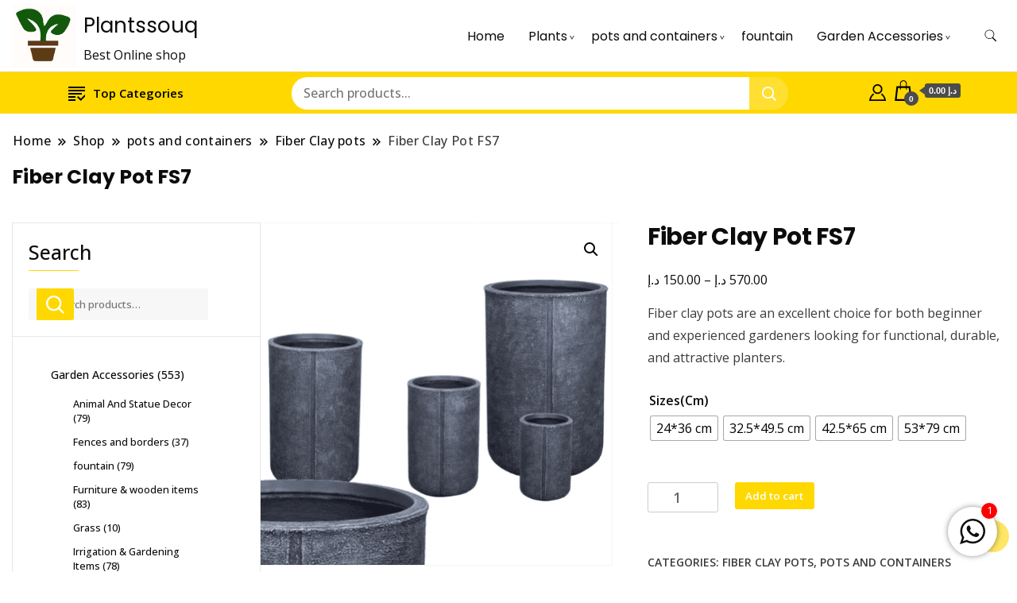

--- FILE ---
content_type: text/html; charset=UTF-8
request_url: https://plantssouq.com/product/fiber-clay-pot-fs7/
body_size: 28469
content:
		<!DOCTYPE html>
		<html lang="en-US">
		<head itemscope itemtype="https://schema.org/WebSite">
		<meta charset="UTF-8">
		<meta name="viewport" content="width=device-width, initial-scale=1">
		<link rel="profile" href="https://gmpg.org/xfn/11">
		<meta name='robots' content='index, follow, max-image-preview:large, max-snippet:-1, max-video-preview:-1' />

	<!-- This site is optimized with the Yoast SEO plugin v26.6 - https://yoast.com/wordpress/plugins/seo/ -->
	<title>Fiber Clay Pot FS7 - Plantssouq</title>
	<meta name="description" content="Fiber clay pots are an excellent choice for both beginner and experienced gardeners looking for functional, durable, and attractive planters. " />
	<link rel="canonical" href="https://plantssouq.com/product/fiber-clay-pot-fs7/" />
	<meta property="og:locale" content="en_US" />
	<meta property="og:type" content="article" />
	<meta property="og:title" content="Fiber Clay Pot FS7 - Plantssouq" />
	<meta property="og:description" content="Fiber clay pots are an excellent choice for both beginner and experienced gardeners looking for functional, durable, and attractive planters. " />
	<meta property="og:url" content="https://plantssouq.com/product/fiber-clay-pot-fs7/" />
	<meta property="og:site_name" content="Plantssouq" />
	<meta property="article:publisher" content="https://www.facebook.com/plantssouqllc/" />
	<meta property="article:modified_time" content="2025-04-25T10:30:34+00:00" />
	<meta property="og:image" content="https://plantssouq.com/wp-content/uploads/2025/04/fIBER-CLAY-POT-1.png" />
	<meta property="og:image:width" content="449" />
	<meta property="og:image:height" content="431" />
	<meta property="og:image:type" content="image/png" />
	<meta name="twitter:card" content="summary_large_image" />
	<meta name="twitter:label1" content="Est. reading time" />
	<meta name="twitter:data1" content="2 minutes" />
	<script type="application/ld+json" class="yoast-schema-graph">{"@context":"https://schema.org","@graph":[{"@type":"WebPage","@id":"https://plantssouq.com/product/fiber-clay-pot-fs7/","url":"https://plantssouq.com/product/fiber-clay-pot-fs7/","name":"Fiber Clay Pot FS7 - Plantssouq","isPartOf":{"@id":"https://plantssouq.com/#website"},"primaryImageOfPage":{"@id":"https://plantssouq.com/product/fiber-clay-pot-fs7/#primaryimage"},"image":{"@id":"https://plantssouq.com/product/fiber-clay-pot-fs7/#primaryimage"},"thumbnailUrl":"https://plantssouq.com/wp-content/uploads/2025/04/fIBER-CLAY-POT-1.png","datePublished":"2025-04-25T10:30:26+00:00","dateModified":"2025-04-25T10:30:34+00:00","description":"Fiber clay pots are an excellent choice for both beginner and experienced gardeners looking for functional, durable, and attractive planters. ","breadcrumb":{"@id":"https://plantssouq.com/product/fiber-clay-pot-fs7/#breadcrumb"},"inLanguage":"en-US","potentialAction":[{"@type":"ReadAction","target":["https://plantssouq.com/product/fiber-clay-pot-fs7/"]}]},{"@type":"ImageObject","inLanguage":"en-US","@id":"https://plantssouq.com/product/fiber-clay-pot-fs7/#primaryimage","url":"https://plantssouq.com/wp-content/uploads/2025/04/fIBER-CLAY-POT-1.png","contentUrl":"https://plantssouq.com/wp-content/uploads/2025/04/fIBER-CLAY-POT-1.png","width":449,"height":431},{"@type":"BreadcrumbList","@id":"https://plantssouq.com/product/fiber-clay-pot-fs7/#breadcrumb","itemListElement":[{"@type":"ListItem","position":1,"name":"Home","item":"https://plantssouq.com/"},{"@type":"ListItem","position":2,"name":"Shop","item":"https://plantssouq.com/shop/"},{"@type":"ListItem","position":3,"name":"Fiber Clay Pot FS7"}]},{"@type":"WebSite","@id":"https://plantssouq.com/#website","url":"https://plantssouq.com/","name":"Plantssouq","description":"Best Online shop","publisher":{"@id":"https://plantssouq.com/#organization"},"potentialAction":[{"@type":"SearchAction","target":{"@type":"EntryPoint","urlTemplate":"https://plantssouq.com/?s={search_term_string}"},"query-input":{"@type":"PropertyValueSpecification","valueRequired":true,"valueName":"search_term_string"}}],"inLanguage":"en-US"},{"@type":"Organization","@id":"https://plantssouq.com/#organization","name":"Plantssouq","url":"https://plantssouq.com/","logo":{"@type":"ImageObject","inLanguage":"en-US","@id":"https://plantssouq.com/#/schema/logo/image/","url":"https://plantssouq.com/wp-content/uploads/2025/04/cropped-logo-2-1.webp","contentUrl":"https://plantssouq.com/wp-content/uploads/2025/04/cropped-logo-2-1.webp","width":512,"height":512,"caption":"Plantssouq"},"image":{"@id":"https://plantssouq.com/#/schema/logo/image/"},"sameAs":["https://www.facebook.com/plantssouqllc/","https://www.instagram.com/plantssouq98/","https://www.tiktok.com/@plantssouq98","https://www.youtube.com/@plantssouq5593"]}]}</script>
	<!-- / Yoast SEO plugin. -->


<link rel='dns-prefetch' href='//fonts.googleapis.com' />
<link rel="alternate" type="application/rss+xml" title="Plantssouq &raquo; Feed" href="https://plantssouq.com/feed/" />
<link rel="alternate" type="application/rss+xml" title="Plantssouq &raquo; Comments Feed" href="https://plantssouq.com/comments/feed/" />
<link rel="alternate" type="application/rss+xml" title="Plantssouq &raquo; Fiber Clay  Pot FS7 Comments Feed" href="https://plantssouq.com/product/fiber-clay-pot-fs7/feed/" />
<link rel="alternate" title="oEmbed (JSON)" type="application/json+oembed" href="https://plantssouq.com/wp-json/oembed/1.0/embed?url=https%3A%2F%2Fplantssouq.com%2Fproduct%2Ffiber-clay-pot-fs7%2F" />
<link rel="alternate" title="oEmbed (XML)" type="text/xml+oembed" href="https://plantssouq.com/wp-json/oembed/1.0/embed?url=https%3A%2F%2Fplantssouq.com%2Fproduct%2Ffiber-clay-pot-fs7%2F&#038;format=xml" />
<style id='wp-img-auto-sizes-contain-inline-css'>
img:is([sizes=auto i],[sizes^="auto," i]){contain-intrinsic-size:3000px 1500px}
/*# sourceURL=wp-img-auto-sizes-contain-inline-css */
</style>
<style id='wp-emoji-styles-inline-css'>

	img.wp-smiley, img.emoji {
		display: inline !important;
		border: none !important;
		box-shadow: none !important;
		height: 1em !important;
		width: 1em !important;
		margin: 0 0.07em !important;
		vertical-align: -0.1em !important;
		background: none !important;
		padding: 0 !important;
	}
/*# sourceURL=wp-emoji-styles-inline-css */
</style>
<link rel='stylesheet' id='wp-block-library-css' href='https://plantssouq.com/wp-includes/css/dist/block-library/style.min.css?ver=6.9' media='all' />
<style id='classic-theme-styles-inline-css'>
/*! This file is auto-generated */
.wp-block-button__link{color:#fff;background-color:#32373c;border-radius:9999px;box-shadow:none;text-decoration:none;padding:calc(.667em + 2px) calc(1.333em + 2px);font-size:1.125em}.wp-block-file__button{background:#32373c;color:#fff;text-decoration:none}
/*# sourceURL=/wp-includes/css/classic-themes.min.css */
</style>
<style id='global-styles-inline-css'>
:root{--wp--preset--aspect-ratio--square: 1;--wp--preset--aspect-ratio--4-3: 4/3;--wp--preset--aspect-ratio--3-4: 3/4;--wp--preset--aspect-ratio--3-2: 3/2;--wp--preset--aspect-ratio--2-3: 2/3;--wp--preset--aspect-ratio--16-9: 16/9;--wp--preset--aspect-ratio--9-16: 9/16;--wp--preset--color--black: #000000;--wp--preset--color--cyan-bluish-gray: #abb8c3;--wp--preset--color--white: #ffffff;--wp--preset--color--pale-pink: #f78da7;--wp--preset--color--vivid-red: #cf2e2e;--wp--preset--color--luminous-vivid-orange: #ff6900;--wp--preset--color--luminous-vivid-amber: #fcb900;--wp--preset--color--light-green-cyan: #7bdcb5;--wp--preset--color--vivid-green-cyan: #00d084;--wp--preset--color--pale-cyan-blue: #8ed1fc;--wp--preset--color--vivid-cyan-blue: #0693e3;--wp--preset--color--vivid-purple: #9b51e0;--wp--preset--gradient--vivid-cyan-blue-to-vivid-purple: linear-gradient(135deg,rgb(6,147,227) 0%,rgb(155,81,224) 100%);--wp--preset--gradient--light-green-cyan-to-vivid-green-cyan: linear-gradient(135deg,rgb(122,220,180) 0%,rgb(0,208,130) 100%);--wp--preset--gradient--luminous-vivid-amber-to-luminous-vivid-orange: linear-gradient(135deg,rgb(252,185,0) 0%,rgb(255,105,0) 100%);--wp--preset--gradient--luminous-vivid-orange-to-vivid-red: linear-gradient(135deg,rgb(255,105,0) 0%,rgb(207,46,46) 100%);--wp--preset--gradient--very-light-gray-to-cyan-bluish-gray: linear-gradient(135deg,rgb(238,238,238) 0%,rgb(169,184,195) 100%);--wp--preset--gradient--cool-to-warm-spectrum: linear-gradient(135deg,rgb(74,234,220) 0%,rgb(151,120,209) 20%,rgb(207,42,186) 40%,rgb(238,44,130) 60%,rgb(251,105,98) 80%,rgb(254,248,76) 100%);--wp--preset--gradient--blush-light-purple: linear-gradient(135deg,rgb(255,206,236) 0%,rgb(152,150,240) 100%);--wp--preset--gradient--blush-bordeaux: linear-gradient(135deg,rgb(254,205,165) 0%,rgb(254,45,45) 50%,rgb(107,0,62) 100%);--wp--preset--gradient--luminous-dusk: linear-gradient(135deg,rgb(255,203,112) 0%,rgb(199,81,192) 50%,rgb(65,88,208) 100%);--wp--preset--gradient--pale-ocean: linear-gradient(135deg,rgb(255,245,203) 0%,rgb(182,227,212) 50%,rgb(51,167,181) 100%);--wp--preset--gradient--electric-grass: linear-gradient(135deg,rgb(202,248,128) 0%,rgb(113,206,126) 100%);--wp--preset--gradient--midnight: linear-gradient(135deg,rgb(2,3,129) 0%,rgb(40,116,252) 100%);--wp--preset--font-size--small: 13px;--wp--preset--font-size--medium: 20px;--wp--preset--font-size--large: 36px;--wp--preset--font-size--x-large: 42px;--wp--preset--spacing--20: 0.44rem;--wp--preset--spacing--30: 0.67rem;--wp--preset--spacing--40: 1rem;--wp--preset--spacing--50: 1.5rem;--wp--preset--spacing--60: 2.25rem;--wp--preset--spacing--70: 3.38rem;--wp--preset--spacing--80: 5.06rem;--wp--preset--shadow--natural: 6px 6px 9px rgba(0, 0, 0, 0.2);--wp--preset--shadow--deep: 12px 12px 50px rgba(0, 0, 0, 0.4);--wp--preset--shadow--sharp: 6px 6px 0px rgba(0, 0, 0, 0.2);--wp--preset--shadow--outlined: 6px 6px 0px -3px rgb(255, 255, 255), 6px 6px rgb(0, 0, 0);--wp--preset--shadow--crisp: 6px 6px 0px rgb(0, 0, 0);}:where(.is-layout-flex){gap: 0.5em;}:where(.is-layout-grid){gap: 0.5em;}body .is-layout-flex{display: flex;}.is-layout-flex{flex-wrap: wrap;align-items: center;}.is-layout-flex > :is(*, div){margin: 0;}body .is-layout-grid{display: grid;}.is-layout-grid > :is(*, div){margin: 0;}:where(.wp-block-columns.is-layout-flex){gap: 2em;}:where(.wp-block-columns.is-layout-grid){gap: 2em;}:where(.wp-block-post-template.is-layout-flex){gap: 1.25em;}:where(.wp-block-post-template.is-layout-grid){gap: 1.25em;}.has-black-color{color: var(--wp--preset--color--black) !important;}.has-cyan-bluish-gray-color{color: var(--wp--preset--color--cyan-bluish-gray) !important;}.has-white-color{color: var(--wp--preset--color--white) !important;}.has-pale-pink-color{color: var(--wp--preset--color--pale-pink) !important;}.has-vivid-red-color{color: var(--wp--preset--color--vivid-red) !important;}.has-luminous-vivid-orange-color{color: var(--wp--preset--color--luminous-vivid-orange) !important;}.has-luminous-vivid-amber-color{color: var(--wp--preset--color--luminous-vivid-amber) !important;}.has-light-green-cyan-color{color: var(--wp--preset--color--light-green-cyan) !important;}.has-vivid-green-cyan-color{color: var(--wp--preset--color--vivid-green-cyan) !important;}.has-pale-cyan-blue-color{color: var(--wp--preset--color--pale-cyan-blue) !important;}.has-vivid-cyan-blue-color{color: var(--wp--preset--color--vivid-cyan-blue) !important;}.has-vivid-purple-color{color: var(--wp--preset--color--vivid-purple) !important;}.has-black-background-color{background-color: var(--wp--preset--color--black) !important;}.has-cyan-bluish-gray-background-color{background-color: var(--wp--preset--color--cyan-bluish-gray) !important;}.has-white-background-color{background-color: var(--wp--preset--color--white) !important;}.has-pale-pink-background-color{background-color: var(--wp--preset--color--pale-pink) !important;}.has-vivid-red-background-color{background-color: var(--wp--preset--color--vivid-red) !important;}.has-luminous-vivid-orange-background-color{background-color: var(--wp--preset--color--luminous-vivid-orange) !important;}.has-luminous-vivid-amber-background-color{background-color: var(--wp--preset--color--luminous-vivid-amber) !important;}.has-light-green-cyan-background-color{background-color: var(--wp--preset--color--light-green-cyan) !important;}.has-vivid-green-cyan-background-color{background-color: var(--wp--preset--color--vivid-green-cyan) !important;}.has-pale-cyan-blue-background-color{background-color: var(--wp--preset--color--pale-cyan-blue) !important;}.has-vivid-cyan-blue-background-color{background-color: var(--wp--preset--color--vivid-cyan-blue) !important;}.has-vivid-purple-background-color{background-color: var(--wp--preset--color--vivid-purple) !important;}.has-black-border-color{border-color: var(--wp--preset--color--black) !important;}.has-cyan-bluish-gray-border-color{border-color: var(--wp--preset--color--cyan-bluish-gray) !important;}.has-white-border-color{border-color: var(--wp--preset--color--white) !important;}.has-pale-pink-border-color{border-color: var(--wp--preset--color--pale-pink) !important;}.has-vivid-red-border-color{border-color: var(--wp--preset--color--vivid-red) !important;}.has-luminous-vivid-orange-border-color{border-color: var(--wp--preset--color--luminous-vivid-orange) !important;}.has-luminous-vivid-amber-border-color{border-color: var(--wp--preset--color--luminous-vivid-amber) !important;}.has-light-green-cyan-border-color{border-color: var(--wp--preset--color--light-green-cyan) !important;}.has-vivid-green-cyan-border-color{border-color: var(--wp--preset--color--vivid-green-cyan) !important;}.has-pale-cyan-blue-border-color{border-color: var(--wp--preset--color--pale-cyan-blue) !important;}.has-vivid-cyan-blue-border-color{border-color: var(--wp--preset--color--vivid-cyan-blue) !important;}.has-vivid-purple-border-color{border-color: var(--wp--preset--color--vivid-purple) !important;}.has-vivid-cyan-blue-to-vivid-purple-gradient-background{background: var(--wp--preset--gradient--vivid-cyan-blue-to-vivid-purple) !important;}.has-light-green-cyan-to-vivid-green-cyan-gradient-background{background: var(--wp--preset--gradient--light-green-cyan-to-vivid-green-cyan) !important;}.has-luminous-vivid-amber-to-luminous-vivid-orange-gradient-background{background: var(--wp--preset--gradient--luminous-vivid-amber-to-luminous-vivid-orange) !important;}.has-luminous-vivid-orange-to-vivid-red-gradient-background{background: var(--wp--preset--gradient--luminous-vivid-orange-to-vivid-red) !important;}.has-very-light-gray-to-cyan-bluish-gray-gradient-background{background: var(--wp--preset--gradient--very-light-gray-to-cyan-bluish-gray) !important;}.has-cool-to-warm-spectrum-gradient-background{background: var(--wp--preset--gradient--cool-to-warm-spectrum) !important;}.has-blush-light-purple-gradient-background{background: var(--wp--preset--gradient--blush-light-purple) !important;}.has-blush-bordeaux-gradient-background{background: var(--wp--preset--gradient--blush-bordeaux) !important;}.has-luminous-dusk-gradient-background{background: var(--wp--preset--gradient--luminous-dusk) !important;}.has-pale-ocean-gradient-background{background: var(--wp--preset--gradient--pale-ocean) !important;}.has-electric-grass-gradient-background{background: var(--wp--preset--gradient--electric-grass) !important;}.has-midnight-gradient-background{background: var(--wp--preset--gradient--midnight) !important;}.has-small-font-size{font-size: var(--wp--preset--font-size--small) !important;}.has-medium-font-size{font-size: var(--wp--preset--font-size--medium) !important;}.has-large-font-size{font-size: var(--wp--preset--font-size--large) !important;}.has-x-large-font-size{font-size: var(--wp--preset--font-size--x-large) !important;}
:where(.wp-block-post-template.is-layout-flex){gap: 1.25em;}:where(.wp-block-post-template.is-layout-grid){gap: 1.25em;}
:where(.wp-block-term-template.is-layout-flex){gap: 1.25em;}:where(.wp-block-term-template.is-layout-grid){gap: 1.25em;}
:where(.wp-block-columns.is-layout-flex){gap: 2em;}:where(.wp-block-columns.is-layout-grid){gap: 2em;}
:root :where(.wp-block-pullquote){font-size: 1.5em;line-height: 1.6;}
/*# sourceURL=global-styles-inline-css */
</style>
<link rel='stylesheet' id='chat_me_now_style-css' href='https://plantssouq.com/wp-content/plugins/chat-me-now/assets/css/wmn-front.css?ver=6.9' media='all' />
<link rel='stylesheet' id='contact-form-7-css' href='https://plantssouq.com/wp-content/plugins/contact-form-7/includes/css/styles.css?ver=6.1.4' media='all' />
<link rel='stylesheet' id='photoswipe-css' href='https://plantssouq.com/wp-content/plugins/woocommerce/assets/css/photoswipe/photoswipe.min.css?ver=10.4.3' media='all' />
<link rel='stylesheet' id='photoswipe-default-skin-css' href='https://plantssouq.com/wp-content/plugins/woocommerce/assets/css/photoswipe/default-skin/default-skin.min.css?ver=10.4.3' media='all' />
<link rel='stylesheet' id='woocommerce-layout-css' href='https://plantssouq.com/wp-content/plugins/woocommerce/assets/css/woocommerce-layout.css?ver=10.4.3' media='all' />
<link rel='stylesheet' id='woocommerce-smallscreen-css' href='https://plantssouq.com/wp-content/plugins/woocommerce/assets/css/woocommerce-smallscreen.css?ver=10.4.3' media='only screen and (max-width: 768px)' />
<link rel='stylesheet' id='woocommerce-general-css' href='https://plantssouq.com/wp-content/plugins/woocommerce/assets/css/woocommerce.css?ver=10.4.3' media='all' />
<style id='woocommerce-inline-inline-css'>
.woocommerce form .form-row .required { visibility: visible; }
/*# sourceURL=woocommerce-inline-inline-css */
</style>
<link rel='stylesheet' id='woo-variation-swatches-css' href='https://plantssouq.com/wp-content/plugins/woo-variation-swatches/assets/css/frontend.min.css?ver=1765652566' media='all' />
<style id='woo-variation-swatches-inline-css'>
:root {
--wvs-tick:url("data:image/svg+xml;utf8,%3Csvg filter='drop-shadow(0px 0px 2px rgb(0 0 0 / .8))' xmlns='http://www.w3.org/2000/svg'  viewBox='0 0 30 30'%3E%3Cpath fill='none' stroke='%23ffffff' stroke-linecap='round' stroke-linejoin='round' stroke-width='4' d='M4 16L11 23 27 7'/%3E%3C/svg%3E");

--wvs-cross:url("data:image/svg+xml;utf8,%3Csvg filter='drop-shadow(0px 0px 5px rgb(255 255 255 / .6))' xmlns='http://www.w3.org/2000/svg' width='72px' height='72px' viewBox='0 0 24 24'%3E%3Cpath fill='none' stroke='%23ff0000' stroke-linecap='round' stroke-width='0.6' d='M5 5L19 19M19 5L5 19'/%3E%3C/svg%3E");
--wvs-single-product-item-width:30px;
--wvs-single-product-item-height:30px;
--wvs-single-product-item-font-size:16px}
/*# sourceURL=woo-variation-swatches-inline-css */
</style>
<link rel='stylesheet' id='best-shop-google-fonts-css' href='https://fonts.googleapis.com/css?family=Poppins%3A300%2C300i%2C400%2C400i%2C700%2C700i%7COpen+Sans%3A300%2C300i%2C400%2C400i%2C500%2C500i%2C600%2C600i&#038;subset=latin%2Clatin-ext' media='all' />
<link rel='stylesheet' id='best-shop-bootstrap-css' href='https://plantssouq.com/wp-content/themes/best-shop/css/bootstrap.css?ver=6.9' media='all' />
<link rel='stylesheet' id='best-shop-style-css' href='https://plantssouq.com/wp-content/themes/best-shop/style.css?ver=6.9' media='all' />
<script src="https://plantssouq.com/wp-includes/js/jquery/jquery.min.js?ver=3.7.1" id="jquery-core-js"></script>
<script src="https://plantssouq.com/wp-includes/js/jquery/jquery-migrate.min.js?ver=3.4.1" id="jquery-migrate-js"></script>
<script src="https://plantssouq.com/wp-content/plugins/woocommerce/assets/js/jquery-blockui/jquery.blockUI.min.js?ver=2.7.0-wc.10.4.3" id="wc-jquery-blockui-js" data-wp-strategy="defer"></script>
<script id="wc-add-to-cart-js-extra">
var wc_add_to_cart_params = {"ajax_url":"/wp-admin/admin-ajax.php","wc_ajax_url":"/?wc-ajax=%%endpoint%%","i18n_view_cart":"View cart","cart_url":"https://plantssouq.com/cart/","is_cart":"","cart_redirect_after_add":"no"};
//# sourceURL=wc-add-to-cart-js-extra
</script>
<script src="https://plantssouq.com/wp-content/plugins/woocommerce/assets/js/frontend/add-to-cart.min.js?ver=10.4.3" id="wc-add-to-cart-js" defer data-wp-strategy="defer"></script>
<script src="https://plantssouq.com/wp-content/plugins/woocommerce/assets/js/zoom/jquery.zoom.min.js?ver=1.7.21-wc.10.4.3" id="wc-zoom-js" defer data-wp-strategy="defer"></script>
<script src="https://plantssouq.com/wp-content/plugins/woocommerce/assets/js/flexslider/jquery.flexslider.min.js?ver=2.7.2-wc.10.4.3" id="wc-flexslider-js" defer data-wp-strategy="defer"></script>
<script src="https://plantssouq.com/wp-content/plugins/woocommerce/assets/js/photoswipe/photoswipe.min.js?ver=4.1.1-wc.10.4.3" id="wc-photoswipe-js" defer data-wp-strategy="defer"></script>
<script src="https://plantssouq.com/wp-content/plugins/woocommerce/assets/js/photoswipe/photoswipe-ui-default.min.js?ver=4.1.1-wc.10.4.3" id="wc-photoswipe-ui-default-js" defer data-wp-strategy="defer"></script>
<script id="wc-single-product-js-extra">
var wc_single_product_params = {"i18n_required_rating_text":"Please select a rating","i18n_rating_options":["1 of 5 stars","2 of 5 stars","3 of 5 stars","4 of 5 stars","5 of 5 stars"],"i18n_product_gallery_trigger_text":"View full-screen image gallery","review_rating_required":"yes","flexslider":{"rtl":false,"animation":"slide","smoothHeight":true,"directionNav":false,"controlNav":"thumbnails","slideshow":false,"animationSpeed":500,"animationLoop":false,"allowOneSlide":false},"zoom_enabled":"1","zoom_options":[],"photoswipe_enabled":"1","photoswipe_options":{"shareEl":false,"closeOnScroll":false,"history":false,"hideAnimationDuration":0,"showAnimationDuration":0},"flexslider_enabled":"1"};
//# sourceURL=wc-single-product-js-extra
</script>
<script src="https://plantssouq.com/wp-content/plugins/woocommerce/assets/js/frontend/single-product.min.js?ver=10.4.3" id="wc-single-product-js" defer data-wp-strategy="defer"></script>
<script src="https://plantssouq.com/wp-content/plugins/woocommerce/assets/js/js-cookie/js.cookie.min.js?ver=2.1.4-wc.10.4.3" id="wc-js-cookie-js" defer data-wp-strategy="defer"></script>
<script id="woocommerce-js-extra">
var woocommerce_params = {"ajax_url":"/wp-admin/admin-ajax.php","wc_ajax_url":"/?wc-ajax=%%endpoint%%","i18n_password_show":"Show password","i18n_password_hide":"Hide password"};
//# sourceURL=woocommerce-js-extra
</script>
<script src="https://plantssouq.com/wp-content/plugins/woocommerce/assets/js/frontend/woocommerce.min.js?ver=10.4.3" id="woocommerce-js" defer data-wp-strategy="defer"></script>
<script id="WCPAY_ASSETS-js-extra">
var wcpayAssets = {"url":"https://plantssouq.com/wp-content/plugins/woocommerce-payments/dist/"};
//# sourceURL=WCPAY_ASSETS-js-extra
</script>
<script src="https://plantssouq.com/wp-content/themes/best-shop/js/bootstrap.js?ver=6.9" id="best-shop-bootstrap-js"></script>
<script src="https://plantssouq.com/wp-content/themes/best-shop/js/jquery.marquee.js?ver=6.9" id="best-shop--marquee-js"></script>
<link rel="https://api.w.org/" href="https://plantssouq.com/wp-json/" /><link rel="alternate" title="JSON" type="application/json" href="https://plantssouq.com/wp-json/wp/v2/product/18386" /><link rel="EditURI" type="application/rsd+xml" title="RSD" href="https://plantssouq.com/xmlrpc.php?rsd" />
<meta name="generator" content="WordPress 6.9" />
<meta name="generator" content="WooCommerce 10.4.3" />
<link rel='shortlink' href='https://plantssouq.com/?p=18386' />
	<style type="text/css" id="custom-theme-colors" >
        :root {
            --gbl-primary-color: #ffd800 ;
            --gbl-secondary-color: #32B9A5 ;
            --gbl-primary-font: Poppins, Serif ;
            --gbl-secondary-font: Open Sans, Sans Serif ;
            --logo-width: 90 ;
            --header-text-color: ##000000 ;            
            --footer-color: #000 ;
            --footer-text-color: #eee ;
            --content-width: 1280px ;
            --woo-bar-color: #000000 ;  
            --woo-bar-bg-color: #ffd800 ;
            --menu-text-color: #e8e8e8 ;  
            --menu-bg-color: #000000 ;  
            --text-color: #0c0c0c ;
            --topbar-bg-color: #f8f9fa ;
            --topbar-text-color: #000 ;
            --e-global-color-primary: #ffd800 ;
            --gbl-background-color:#ffffff ;
            --gbl-body-font-size:1em ;
            --gbl-footer-num-of-colums:4 ;
            
        }

        .site-branding img.custom-logo {
            max-width:90px ;    
        }
        @media (min-width: 1024px) {
            #masthead {
                background-image:url('');
                background-size: cover;
                background-position: center center;
            }
        }
        body.custom-background-image .site, 
        body.custom-background-color .site,
        .mobile-navigation {
            background-color: #ffffff;
        }

        .site-footer {
            background:url("") ;
            background-repeat: no-repeat;
            background-size: cover;
            background-position: center center;
        }
        
        .site-footer .footer-overlay {
            background-color:#000;
        }
                
	</style>
	<noscript><style>.woocommerce-product-gallery{ opacity: 1 !important; }</style></noscript>
	<meta name="generator" content="Elementor 3.34.4; features: e_font_icon_svg, additional_custom_breakpoints; settings: css_print_method-external, google_font-enabled, font_display-swap">
			<style>
				.e-con.e-parent:nth-of-type(n+4):not(.e-lazyloaded):not(.e-no-lazyload),
				.e-con.e-parent:nth-of-type(n+4):not(.e-lazyloaded):not(.e-no-lazyload) * {
					background-image: none !important;
				}
				@media screen and (max-height: 1024px) {
					.e-con.e-parent:nth-of-type(n+3):not(.e-lazyloaded):not(.e-no-lazyload),
					.e-con.e-parent:nth-of-type(n+3):not(.e-lazyloaded):not(.e-no-lazyload) * {
						background-image: none !important;
					}
				}
				@media screen and (max-height: 640px) {
					.e-con.e-parent:nth-of-type(n+2):not(.e-lazyloaded):not(.e-no-lazyload),
					.e-con.e-parent:nth-of-type(n+2):not(.e-lazyloaded):not(.e-no-lazyload) * {
						background-image: none !important;
					}
				}
			</style>
			<link rel="icon" href="https://plantssouq.com/wp-content/uploads/2025/04/cropped-logo-2-1-32x32.webp" sizes="32x32" />
<link rel="icon" href="https://plantssouq.com/wp-content/uploads/2025/04/cropped-logo-2-1-192x192.webp" sizes="192x192" />
<link rel="apple-touch-icon" href="https://plantssouq.com/wp-content/uploads/2025/04/cropped-logo-2-1-180x180.webp" />
<meta name="msapplication-TileImage" content="https://plantssouq.com/wp-content/uploads/2025/04/cropped-logo-2-1-270x270.webp" />
</head>

<body class="wp-singular product-template-default single single-product postid-18386 wp-custom-logo wp-theme-best-shop theme-best-shop woocommerce woocommerce-page woocommerce-no-js woo-variation-swatches wvs-behavior-blur wvs-theme-best-shop wvs-show-label wvs-tooltip hide-woo-search-cat disable-sticky-menu leftsidebar elementor-default elementor-kit-6" itemscope itemtype="https://schema.org/WebPage">
		<div id="page" class="site">
			<a class="skip-link screen-reader-text" href="#primary">Skip to content</a>
		    
		<header id="masthead" class="site-header style-one 
         header-no-border  hide-menu-cart "
        itemscope itemtype="https://schema.org/WPHeader">
            
             
                         
			<div class=" main-menu-wrap ">
                <div class="container">
				<div class="header-wrapper">
					        <div class="site-branding" itemscope itemtype="https://schema.org/Organization">
            <a href="https://plantssouq.com/" class="custom-logo-link" rel="home"><img fetchpriority="high" width="225" height="225" src="https://plantssouq.com/wp-content/uploads/2025/12/logo-.png" class="custom-logo" alt="Plantssouq" decoding="async" srcset="https://plantssouq.com/wp-content/uploads/2025/12/logo-.png 225w, https://plantssouq.com/wp-content/uploads/2025/12/logo--100x100.png 100w, https://plantssouq.com/wp-content/uploads/2025/12/logo--50x50.png 50w" sizes="(max-width: 225px) 100vw, 225px" /></a><div class="site-title-logo">                <p class="site-title" itemprop="name"><a href="https://plantssouq.com/" rel="home" itemprop="url">Plantssouq</a></p>
                                <p class="site-description" itemprop="description">Best Online shop</p>
                        </div>
        </div><!-- .site-branding -->
        					<div class="nav-wrap">
                        						<div class="header-left">
							            <nav id="site-navigation" class="main-navigation"  itemscope itemtype=https://schema.org/SiteNavigationElement>
                <div class="primary-menu-container"><ul id="primary-menu" class="menu"><li id="menu-item-20402" class="menu-item menu-item-type-post_type menu-item-object-page menu-item-home menu-item-20402"><a href="https://plantssouq.com/">Home</a></li>
<li id="menu-item-19412" class="menu-item menu-item-type-taxonomy menu-item-object-product_cat menu-item-has-children menu-item-19412"><a href="https://plantssouq.com/product-category/plants/">Plants</a>
<ul class="sub-menu">
	<li id="menu-item-19413" class="menu-item menu-item-type-taxonomy menu-item-object-product_cat menu-item-has-children menu-item-19413"><a href="https://plantssouq.com/product-category/plants/outdoor-plants/">Outdoor Plants</a>
	<ul class="sub-menu">
		<li id="menu-item-19415" class="menu-item menu-item-type-taxonomy menu-item-object-product_cat menu-item-19415"><a href="https://plantssouq.com/product-category/plants/outdoor-plants/flowering-plants/">Flowering Plants</a></li>
		<li id="menu-item-19414" class="menu-item menu-item-type-taxonomy menu-item-object-product_cat menu-item-19414"><a href="https://plantssouq.com/product-category/plants/outdoor-plants/evergreen-plants/">Evergreen Plants</a></li>
		<li id="menu-item-19416" class="menu-item menu-item-type-taxonomy menu-item-object-product_cat menu-item-19416"><a href="https://plantssouq.com/product-category/plants/outdoor-plants/trees/">Trees</a></li>
		<li id="menu-item-19417" class="menu-item menu-item-type-taxonomy menu-item-object-product_cat menu-item-19417"><a href="https://plantssouq.com/product-category/plants/outdoor-plants/outdoor-potted-plant/">Outdoor potted Plant</a></li>
		<li id="menu-item-19418" class="menu-item menu-item-type-taxonomy menu-item-object-product_cat menu-item-19418"><a href="https://plantssouq.com/product-category/plants/outdoor-plants/ground-cover-plants/">Ground cover plants</a></li>
		<li id="menu-item-19419" class="menu-item menu-item-type-taxonomy menu-item-object-product_cat menu-item-19419"><a href="https://plantssouq.com/product-category/plants/outdoor-plants/fruit-plants/">Fruit Plants</a></li>
		<li id="menu-item-19420" class="menu-item menu-item-type-taxonomy menu-item-object-product_cat menu-item-19420"><a href="https://plantssouq.com/product-category/plants/outdoor-plants/vegetable/">Vegetable</a></li>
		<li id="menu-item-19421" class="menu-item menu-item-type-taxonomy menu-item-object-product_cat menu-item-19421"><a href="https://plantssouq.com/product-category/plants/outdoor-plants/cactus/">Cactus</a></li>
		<li id="menu-item-19422" class="menu-item menu-item-type-taxonomy menu-item-object-product_cat menu-item-19422"><a href="https://plantssouq.com/product-category/plants/outdoor-potted-plants/">Outdoor Potted Plants</a></li>
	</ul>
</li>
	<li id="menu-item-19423" class="menu-item menu-item-type-taxonomy menu-item-object-product_cat menu-item-has-children menu-item-19423"><a href="https://plantssouq.com/product-category/plants/indoor-plants/">Indoor Plants</a>
	<ul class="sub-menu">
		<li id="menu-item-19424" class="menu-item menu-item-type-taxonomy menu-item-object-product_cat menu-item-19424"><a href="https://plantssouq.com/product-category/plants/indoor-plants/indoor-evergreen-plant/">indoor evergreen plant</a></li>
		<li id="menu-item-19433" class="menu-item menu-item-type-taxonomy menu-item-object-product_cat menu-item-19433"><a href="https://plantssouq.com/product-category/plants/indoor-plants/indoor-flowering-plants/">indoor flowering plants</a></li>
		<li id="menu-item-19426" class="menu-item menu-item-type-taxonomy menu-item-object-product_cat menu-item-19426"><a href="https://plantssouq.com/product-category/plants/indoor-plants/bedroom-plant/">bedroom plant</a></li>
		<li id="menu-item-19435" class="menu-item menu-item-type-taxonomy menu-item-object-product_cat menu-item-19435"><a href="https://plantssouq.com/product-category/plants/indoor-plants/indoor-bonsai-plants/">Indoor Bonsai Plants</a></li>
		<li id="menu-item-19427" class="menu-item menu-item-type-taxonomy menu-item-object-product_cat menu-item-19427"><a href="https://plantssouq.com/product-category/plants/indoor-plants/air-purifying-plants/">Air Purifying Plants</a></li>
		<li id="menu-item-19428" class="menu-item menu-item-type-taxonomy menu-item-object-product_cat menu-item-19428"><a href="https://plantssouq.com/product-category/plants/indoor-plants/indoor-tall-plant/">indoor tall plant</a></li>
		<li id="menu-item-19431" class="menu-item menu-item-type-taxonomy menu-item-object-product_cat menu-item-19431"><a href="https://plantssouq.com/product-category/plants/indoor-plants/indoor-succulents-and-cactus/">Indoor Succulents and Cactus</a></li>
		<li id="menu-item-19432" class="menu-item menu-item-type-taxonomy menu-item-object-product_cat menu-item-19432"><a href="https://plantssouq.com/product-category/plants/indoor-plants/indoor-hanging-plant/">indoor Hanging plant</a></li>
		<li id="menu-item-19429" class="menu-item menu-item-type-taxonomy menu-item-object-product_cat menu-item-19429"><a href="https://plantssouq.com/product-category/plants/indoor-plants/pet-friendly-plants/">Pet Friendly Plants</a></li>
		<li id="menu-item-19425" class="menu-item menu-item-type-taxonomy menu-item-object-product_cat menu-item-19425"><a href="https://plantssouq.com/product-category/plants/indoor-plants/low-cost-indoor-plant-100/">Low cost indoor plant &lt;100</a></li>
		<li id="menu-item-19434" class="menu-item menu-item-type-taxonomy menu-item-object-product_cat menu-item-19434"><a href="https://plantssouq.com/product-category/plants/indoor-plants/indoor-palm/">indoor palm</a></li>
		<li id="menu-item-19430" class="menu-item menu-item-type-taxonomy menu-item-object-product_cat menu-item-19430"><a href="https://plantssouq.com/product-category/plants/indoor-plants/potted-indoor-plants/">Potted Indoor Plants</a></li>
	</ul>
</li>
</ul>
</li>
<li id="menu-item-19436" class="menu-item menu-item-type-taxonomy menu-item-object-product_cat current-product-ancestor current-menu-parent current-product-parent menu-item-has-children menu-item-19436"><a href="https://plantssouq.com/product-category/pots-and-containers/">pots and containers</a>
<ul class="sub-menu">
	<li id="menu-item-19437" class="menu-item menu-item-type-taxonomy menu-item-object-product_cat current-product-ancestor current-menu-parent current-product-parent menu-item-19437"><a href="https://plantssouq.com/product-category/pots-and-containers/fiber-clay-pots/">Fiber Clay pots</a></li>
	<li id="menu-item-19438" class="menu-item menu-item-type-taxonomy menu-item-object-product_cat menu-item-19438"><a href="https://plantssouq.com/product-category/pots-and-containers/ceramic-pots/">ceramic pots</a></li>
	<li id="menu-item-19439" class="menu-item menu-item-type-taxonomy menu-item-object-product_cat menu-item-19439"><a href="https://plantssouq.com/product-category/pots-and-containers/plastic-pot/">plastic pot</a></li>
	<li id="menu-item-19440" class="menu-item menu-item-type-taxonomy menu-item-object-product_cat menu-item-19440"><a href="https://plantssouq.com/product-category/pots-and-containers/rectangular-pot/">rectangular pot</a></li>
	<li id="menu-item-19441" class="menu-item menu-item-type-taxonomy menu-item-object-product_cat menu-item-19441"><a href="https://plantssouq.com/product-category/pots-and-containers/hanging-pots/">Hanging Pots</a></li>
	<li id="menu-item-19442" class="menu-item menu-item-type-taxonomy menu-item-object-product_cat menu-item-19442"><a href="https://plantssouq.com/product-category/pots-and-containers/polyresin-pot/">Polyresin Pot</a></li>
	<li id="menu-item-19443" class="menu-item menu-item-type-taxonomy menu-item-object-product_cat menu-item-19443"><a href="https://plantssouq.com/product-category/pots-and-containers/terrocota-pot/">Terrocota Pot</a></li>
</ul>
</li>
<li id="menu-item-19449" class="menu-item menu-item-type-taxonomy menu-item-object-product_cat menu-item-19449"><a href="https://plantssouq.com/product-category/garden-accessories/fountain/">fountain</a></li>
<li id="menu-item-19444" class="menu-item menu-item-type-taxonomy menu-item-object-product_cat menu-item-has-children menu-item-19444"><a href="https://plantssouq.com/product-category/garden-accessories/">Garden Accessories</a>
<ul class="sub-menu">
	<li id="menu-item-19453" class="menu-item menu-item-type-taxonomy menu-item-object-product_cat menu-item-19453"><a href="https://plantssouq.com/product-category/garden-accessories/soil-and-fertilizers/">Soil and fertilizers</a></li>
	<li id="menu-item-19445" class="menu-item menu-item-type-taxonomy menu-item-object-product_cat menu-item-19445"><a href="https://plantssouq.com/product-category/garden-accessories/miscellaneous/">miscellaneous</a></li>
	<li id="menu-item-19447" class="menu-item menu-item-type-taxonomy menu-item-object-product_cat menu-item-19447"><a href="https://plantssouq.com/product-category/garden-accessories/furniture-wooden-items/">Furniture &amp; wooden items</a></li>
	<li id="menu-item-19448" class="menu-item menu-item-type-taxonomy menu-item-object-product_cat menu-item-19448"><a href="https://plantssouq.com/product-category/garden-accessories/animal-and-statue-decor/">Animal And Statue Decor</a></li>
	<li id="menu-item-19450" class="menu-item menu-item-type-taxonomy menu-item-object-product_cat menu-item-19450"><a href="https://plantssouq.com/product-category/garden-accessories/irrigation-gardening-items/">Irrigation &amp; Gardening Items</a></li>
	<li id="menu-item-19451" class="menu-item menu-item-type-taxonomy menu-item-object-product_cat menu-item-19451"><a href="https://plantssouq.com/product-category/plants/artificial-plant/">Artificial Plant</a></li>
	<li id="menu-item-19454" class="menu-item menu-item-type-taxonomy menu-item-object-product_cat menu-item-19454"><a href="https://plantssouq.com/product-category/garden-accessories/fences-and-borders/">Fences and borders</a></li>
	<li id="menu-item-19455" class="menu-item menu-item-type-taxonomy menu-item-object-product_cat menu-item-19455"><a href="https://plantssouq.com/product-category/garden-accessories/stones-and-tiles/">Stones and tiles</a></li>
	<li id="menu-item-19457" class="menu-item menu-item-type-taxonomy menu-item-object-product_cat menu-item-19457"><a href="https://plantssouq.com/product-category/garden-accessories/grass/">Grass</a></li>
	<li id="menu-item-19459" class="menu-item menu-item-type-taxonomy menu-item-object-product_cat menu-item-19459"><a href="https://plantssouq.com/product-category/garden-accessories/seeds/grass-seeds/">Grass</a></li>
	<li id="menu-item-19446" class="menu-item menu-item-type-taxonomy menu-item-object-product_cat menu-item-has-children menu-item-19446"><a href="https://plantssouq.com/product-category/garden-accessories/seeds/">Seeds</a>
	<ul class="sub-menu">
		<li id="menu-item-19458" class="menu-item menu-item-type-taxonomy menu-item-object-product_cat menu-item-19458"><a href="https://plantssouq.com/product-category/garden-accessories/seeds/fruits-plants-seeds/">Fruits Plants Seeds</a></li>
		<li id="menu-item-19452" class="menu-item menu-item-type-taxonomy menu-item-object-product_cat menu-item-19452"><a href="https://plantssouq.com/product-category/garden-accessories/seeds/vegetable-seeds/">Vegetable seeds</a></li>
		<li id="menu-item-19456" class="menu-item menu-item-type-taxonomy menu-item-object-product_cat menu-item-19456"><a href="https://plantssouq.com/product-category/garden-accessories/seeds/flowers-seeds/">Flowers seeds</a></li>
		<li id="menu-item-19460" class="menu-item menu-item-type-taxonomy menu-item-object-product_cat menu-item-19460"><a href="https://plantssouq.com/product-category/garden-accessories/seeds/plant-seeds/">Plant seeds</a></li>
	</ul>
</li>
</ul>
</li>
<li class="menu-item menu-item-type-custom menu-item-object-custom">
  <a class="cart-contents" href="https://plantssouq.com/cart/"><svg xmlns="http://www.w3.org/2000/svg" width="26" height="26" viewBox="0 0 24 24"><path d="M20 7h-4v-3c0-2.209-1.791-4-4-4s-4 1.791-4 4v3h-4l-2 17h20l-2-17zm-11-3c0-1.654 1.346-3 3-3s3 1.346 3 3v3h-6v-3zm-4.751 18l1.529-13h2.222v1.5c0 .276.224.5.5.5s.5-.224.5-.5v-1.5h6v1.5c0 .276.224.5.5.5s.5-.224.5-.5v-1.5h2.222l1.529 13h-15.502z"/></svg><span class="count">0</span>
  </i><div class="amount-cart">0.00&nbsp;&#x62f;.&#x625;</div></a></li></ul></div>            </nav>
        						</div>
						<div class="header-right">
								<div class="header-search">
		<button class="header-search-icon" aria-label="search form toggle" data-toggle-target=".search-modal" data-toggle-body-class="showing-search-modal" data-set-focus=".search-modal .search-field" aria-expanded="false">
			<svg xmlns="http://www.w3.org/2000/svg" width="16.197" height="16.546"
                viewBox="0 0 16.197 16.546" aria-label="Search Icon">
                <path id="icons8-search"
                    d="M9.939,3a5.939,5.939,0,1,0,3.472,10.754l4.6,4.585.983-.983L14.448,12.8A5.939,5.939,0,0,0,9.939,3Zm0,.7A5.24,5.24,0,1,1,4.7,8.939,5.235,5.235,0,0,1,9.939,3.7Z"
                    transform="translate(-3.5 -2.5) "
                    stroke-width="2"  />
            </svg>
		</button>
		<div class="header-search-form search-modal cover-modal" data-modal-target-string=".search-modal">
			<div class="header-search-inner-wrap">'
				<form role="search" method="get" class="search-form" action="https://plantssouq.com/">
				<label>
					<span class="screen-reader-text">Search for:</span>
					<input type="search" class="search-field" placeholder="Search &hellip;" value="" name="s" />
				</label>
				<input type="submit" class="search-submit" value="Search" />
			</form>				<button aria-label="search form close" class="close" data-toggle-target=".search-modal" data-toggle-body-class="showing-search-modal" data-set-focus=".search-modal .search-field" aria-expanded="false"></button>
			</div>
		</div>
	</div><!-- .header-seearch -->
						</div>
                                                
					</div><!-- #site-navigation -->
				</div>
                </div>
			</div>
            
                <div class="mobile-header">
        <div class="header-main">
            <div class="container">
                <div class="mob-nav-site-branding-wrap">
                    <div class="header-center">
                                <div class="site-branding" itemscope itemtype="https://schema.org/Organization">
            <a href="https://plantssouq.com/" class="custom-logo-link" rel="home"><img fetchpriority="high" width="225" height="225" src="https://plantssouq.com/wp-content/uploads/2025/12/logo-.png" class="custom-logo" alt="Plantssouq" decoding="async" srcset="https://plantssouq.com/wp-content/uploads/2025/12/logo-.png 225w, https://plantssouq.com/wp-content/uploads/2025/12/logo--100x100.png 100w, https://plantssouq.com/wp-content/uploads/2025/12/logo--50x50.png 50w" sizes="(max-width: 225px) 100vw, 225px" /></a><div class="site-title-logo">                <p class="site-title" itemprop="name"><a href="https://plantssouq.com/" rel="home" itemprop="url">Plantssouq</a></p>
                                <p class="site-description" itemprop="description">Best Online shop</p>
                        </div>
        </div><!-- .site-branding -->
                            </div>
                    <button id="menu-opener" data-toggle-target=".main-menu-modal" data-toggle-body-class="showing-main-menu-modal" aria-expanded="false" data-set-focus=".close-main-nav-toggle">
                        <span></span>
                        <span></span>
                        <span></span>
                    </button>
                </div>
            </div>
        </div>
        <div class="mobile-header-wrap">
            <div class="mobile-menu-wrapper">
                <nav id="mobile-site-navigation" class="main-navigation mobile-navigation">        
                    <div class="primary-menu-list main-menu-modal cover-modal" data-modal-target-string=".main-menu-modal">                  
                        <button class="close close-main-nav-toggle" data-toggle-target=".main-menu-modal" data-toggle-body-class="showing-main-menu-modal" aria-expanded="false" data-set-focus=".main-menu-modal"></button>
                        <div class="mobile-social-wrap">
                              
                        </div>
                        <div class="mobile-menu" aria-label="Mobile">
                                        <nav id="mobile-navigation" class="main-navigation" >
                <div class="primary-menu-container"><ul id="primary-menu" class="menu"><li class="menu-item menu-item-type-post_type menu-item-object-page menu-item-home menu-item-20402"><a href="https://plantssouq.com/">Home</a></li>
<li class="menu-item menu-item-type-taxonomy menu-item-object-product_cat menu-item-has-children menu-item-19412"><a href="https://plantssouq.com/product-category/plants/">Plants</a>
<ul class="sub-menu">
	<li class="menu-item menu-item-type-taxonomy menu-item-object-product_cat menu-item-has-children menu-item-19413"><a href="https://plantssouq.com/product-category/plants/outdoor-plants/">Outdoor Plants</a>
	<ul class="sub-menu">
		<li class="menu-item menu-item-type-taxonomy menu-item-object-product_cat menu-item-19415"><a href="https://plantssouq.com/product-category/plants/outdoor-plants/flowering-plants/">Flowering Plants</a></li>
		<li class="menu-item menu-item-type-taxonomy menu-item-object-product_cat menu-item-19414"><a href="https://plantssouq.com/product-category/plants/outdoor-plants/evergreen-plants/">Evergreen Plants</a></li>
		<li class="menu-item menu-item-type-taxonomy menu-item-object-product_cat menu-item-19416"><a href="https://plantssouq.com/product-category/plants/outdoor-plants/trees/">Trees</a></li>
		<li class="menu-item menu-item-type-taxonomy menu-item-object-product_cat menu-item-19417"><a href="https://plantssouq.com/product-category/plants/outdoor-plants/outdoor-potted-plant/">Outdoor potted Plant</a></li>
		<li class="menu-item menu-item-type-taxonomy menu-item-object-product_cat menu-item-19418"><a href="https://plantssouq.com/product-category/plants/outdoor-plants/ground-cover-plants/">Ground cover plants</a></li>
		<li class="menu-item menu-item-type-taxonomy menu-item-object-product_cat menu-item-19419"><a href="https://plantssouq.com/product-category/plants/outdoor-plants/fruit-plants/">Fruit Plants</a></li>
		<li class="menu-item menu-item-type-taxonomy menu-item-object-product_cat menu-item-19420"><a href="https://plantssouq.com/product-category/plants/outdoor-plants/vegetable/">Vegetable</a></li>
		<li class="menu-item menu-item-type-taxonomy menu-item-object-product_cat menu-item-19421"><a href="https://plantssouq.com/product-category/plants/outdoor-plants/cactus/">Cactus</a></li>
		<li class="menu-item menu-item-type-taxonomy menu-item-object-product_cat menu-item-19422"><a href="https://plantssouq.com/product-category/plants/outdoor-potted-plants/">Outdoor Potted Plants</a></li>
	</ul>
</li>
	<li class="menu-item menu-item-type-taxonomy menu-item-object-product_cat menu-item-has-children menu-item-19423"><a href="https://plantssouq.com/product-category/plants/indoor-plants/">Indoor Plants</a>
	<ul class="sub-menu">
		<li class="menu-item menu-item-type-taxonomy menu-item-object-product_cat menu-item-19424"><a href="https://plantssouq.com/product-category/plants/indoor-plants/indoor-evergreen-plant/">indoor evergreen plant</a></li>
		<li class="menu-item menu-item-type-taxonomy menu-item-object-product_cat menu-item-19433"><a href="https://plantssouq.com/product-category/plants/indoor-plants/indoor-flowering-plants/">indoor flowering plants</a></li>
		<li class="menu-item menu-item-type-taxonomy menu-item-object-product_cat menu-item-19426"><a href="https://plantssouq.com/product-category/plants/indoor-plants/bedroom-plant/">bedroom plant</a></li>
		<li class="menu-item menu-item-type-taxonomy menu-item-object-product_cat menu-item-19435"><a href="https://plantssouq.com/product-category/plants/indoor-plants/indoor-bonsai-plants/">Indoor Bonsai Plants</a></li>
		<li class="menu-item menu-item-type-taxonomy menu-item-object-product_cat menu-item-19427"><a href="https://plantssouq.com/product-category/plants/indoor-plants/air-purifying-plants/">Air Purifying Plants</a></li>
		<li class="menu-item menu-item-type-taxonomy menu-item-object-product_cat menu-item-19428"><a href="https://plantssouq.com/product-category/plants/indoor-plants/indoor-tall-plant/">indoor tall plant</a></li>
		<li class="menu-item menu-item-type-taxonomy menu-item-object-product_cat menu-item-19431"><a href="https://plantssouq.com/product-category/plants/indoor-plants/indoor-succulents-and-cactus/">Indoor Succulents and Cactus</a></li>
		<li class="menu-item menu-item-type-taxonomy menu-item-object-product_cat menu-item-19432"><a href="https://plantssouq.com/product-category/plants/indoor-plants/indoor-hanging-plant/">indoor Hanging plant</a></li>
		<li class="menu-item menu-item-type-taxonomy menu-item-object-product_cat menu-item-19429"><a href="https://plantssouq.com/product-category/plants/indoor-plants/pet-friendly-plants/">Pet Friendly Plants</a></li>
		<li class="menu-item menu-item-type-taxonomy menu-item-object-product_cat menu-item-19425"><a href="https://plantssouq.com/product-category/plants/indoor-plants/low-cost-indoor-plant-100/">Low cost indoor plant &lt;100</a></li>
		<li class="menu-item menu-item-type-taxonomy menu-item-object-product_cat menu-item-19434"><a href="https://plantssouq.com/product-category/plants/indoor-plants/indoor-palm/">indoor palm</a></li>
		<li class="menu-item menu-item-type-taxonomy menu-item-object-product_cat menu-item-19430"><a href="https://plantssouq.com/product-category/plants/indoor-plants/potted-indoor-plants/">Potted Indoor Plants</a></li>
	</ul>
</li>
</ul>
</li>
<li class="menu-item menu-item-type-taxonomy menu-item-object-product_cat current-product-ancestor current-menu-parent current-product-parent menu-item-has-children menu-item-19436"><a href="https://plantssouq.com/product-category/pots-and-containers/">pots and containers</a>
<ul class="sub-menu">
	<li class="menu-item menu-item-type-taxonomy menu-item-object-product_cat current-product-ancestor current-menu-parent current-product-parent menu-item-19437"><a href="https://plantssouq.com/product-category/pots-and-containers/fiber-clay-pots/">Fiber Clay pots</a></li>
	<li class="menu-item menu-item-type-taxonomy menu-item-object-product_cat menu-item-19438"><a href="https://plantssouq.com/product-category/pots-and-containers/ceramic-pots/">ceramic pots</a></li>
	<li class="menu-item menu-item-type-taxonomy menu-item-object-product_cat menu-item-19439"><a href="https://plantssouq.com/product-category/pots-and-containers/plastic-pot/">plastic pot</a></li>
	<li class="menu-item menu-item-type-taxonomy menu-item-object-product_cat menu-item-19440"><a href="https://plantssouq.com/product-category/pots-and-containers/rectangular-pot/">rectangular pot</a></li>
	<li class="menu-item menu-item-type-taxonomy menu-item-object-product_cat menu-item-19441"><a href="https://plantssouq.com/product-category/pots-and-containers/hanging-pots/">Hanging Pots</a></li>
	<li class="menu-item menu-item-type-taxonomy menu-item-object-product_cat menu-item-19442"><a href="https://plantssouq.com/product-category/pots-and-containers/polyresin-pot/">Polyresin Pot</a></li>
	<li class="menu-item menu-item-type-taxonomy menu-item-object-product_cat menu-item-19443"><a href="https://plantssouq.com/product-category/pots-and-containers/terrocota-pot/">Terrocota Pot</a></li>
</ul>
</li>
<li class="menu-item menu-item-type-taxonomy menu-item-object-product_cat menu-item-19449"><a href="https://plantssouq.com/product-category/garden-accessories/fountain/">fountain</a></li>
<li class="menu-item menu-item-type-taxonomy menu-item-object-product_cat menu-item-has-children menu-item-19444"><a href="https://plantssouq.com/product-category/garden-accessories/">Garden Accessories</a>
<ul class="sub-menu">
	<li class="menu-item menu-item-type-taxonomy menu-item-object-product_cat menu-item-19453"><a href="https://plantssouq.com/product-category/garden-accessories/soil-and-fertilizers/">Soil and fertilizers</a></li>
	<li class="menu-item menu-item-type-taxonomy menu-item-object-product_cat menu-item-19445"><a href="https://plantssouq.com/product-category/garden-accessories/miscellaneous/">miscellaneous</a></li>
	<li class="menu-item menu-item-type-taxonomy menu-item-object-product_cat menu-item-19447"><a href="https://plantssouq.com/product-category/garden-accessories/furniture-wooden-items/">Furniture &amp; wooden items</a></li>
	<li class="menu-item menu-item-type-taxonomy menu-item-object-product_cat menu-item-19448"><a href="https://plantssouq.com/product-category/garden-accessories/animal-and-statue-decor/">Animal And Statue Decor</a></li>
	<li class="menu-item menu-item-type-taxonomy menu-item-object-product_cat menu-item-19450"><a href="https://plantssouq.com/product-category/garden-accessories/irrigation-gardening-items/">Irrigation &amp; Gardening Items</a></li>
	<li class="menu-item menu-item-type-taxonomy menu-item-object-product_cat menu-item-19451"><a href="https://plantssouq.com/product-category/plants/artificial-plant/">Artificial Plant</a></li>
	<li class="menu-item menu-item-type-taxonomy menu-item-object-product_cat menu-item-19454"><a href="https://plantssouq.com/product-category/garden-accessories/fences-and-borders/">Fences and borders</a></li>
	<li class="menu-item menu-item-type-taxonomy menu-item-object-product_cat menu-item-19455"><a href="https://plantssouq.com/product-category/garden-accessories/stones-and-tiles/">Stones and tiles</a></li>
	<li class="menu-item menu-item-type-taxonomy menu-item-object-product_cat menu-item-19457"><a href="https://plantssouq.com/product-category/garden-accessories/grass/">Grass</a></li>
	<li class="menu-item menu-item-type-taxonomy menu-item-object-product_cat menu-item-19459"><a href="https://plantssouq.com/product-category/garden-accessories/seeds/grass-seeds/">Grass</a></li>
	<li class="menu-item menu-item-type-taxonomy menu-item-object-product_cat menu-item-has-children menu-item-19446"><a href="https://plantssouq.com/product-category/garden-accessories/seeds/">Seeds</a>
	<ul class="sub-menu">
		<li class="menu-item menu-item-type-taxonomy menu-item-object-product_cat menu-item-19458"><a href="https://plantssouq.com/product-category/garden-accessories/seeds/fruits-plants-seeds/">Fruits Plants Seeds</a></li>
		<li class="menu-item menu-item-type-taxonomy menu-item-object-product_cat menu-item-19452"><a href="https://plantssouq.com/product-category/garden-accessories/seeds/vegetable-seeds/">Vegetable seeds</a></li>
		<li class="menu-item menu-item-type-taxonomy menu-item-object-product_cat menu-item-19456"><a href="https://plantssouq.com/product-category/garden-accessories/seeds/flowers-seeds/">Flowers seeds</a></li>
		<li class="menu-item menu-item-type-taxonomy menu-item-object-product_cat menu-item-19460"><a href="https://plantssouq.com/product-category/garden-accessories/seeds/plant-seeds/">Plant seeds</a></li>
	</ul>
</li>
</ul>
</li>
<li class="menu-item menu-item-type-custom menu-item-object-custom">
  <a class="cart-contents" href="https://plantssouq.com/cart/"><svg xmlns="http://www.w3.org/2000/svg" width="26" height="26" viewBox="0 0 24 24"><path d="M20 7h-4v-3c0-2.209-1.791-4-4-4s-4 1.791-4 4v3h-4l-2 17h20l-2-17zm-11-3c0-1.654 1.346-3 3-3s3 1.346 3 3v3h-6v-3zm-4.751 18l1.529-13h2.222v1.5c0 .276.224.5.5.5s.5-.224.5-.5v-1.5h6v1.5c0 .276.224.5.5.5s.5-.224.5-.5v-1.5h2.222l1.529 13h-15.502z"/></svg><span class="count">0</span>
  </i><div class="amount-cart">0.00&nbsp;&#x62f;.&#x625;</div></a></li></ul></div>            </nav>
                                </div>
                    </div>
                                    </nav><!-- #mobile-site-navigation -->
            </div>
        </div>  
    </div>
            <div class="woocommerce-bar">
            <nav>
            <div class="container"> 
                  <div class="produt-category-navigation">                
          <ul class="categories-menu">
                <li class="categories-menu-item">
                    <a class="categories-menu-first" href="#">                        
                        <svg width="21" height="21" xmlns="http://www.w3.org/2000/svg" fill-rule="evenodd" clip-rule="evenodd"><path d="M9 21h-9v-2h9v2zm6.695-2.88l-3.314-3.13-1.381 1.47 4.699 4.54 8.301-8.441-1.384-1.439-6.921 7zm-6.695-1.144h-9v-2h9v2zm8-3.976h-17v-2h17v2zm7-4h-24v-2h24v2zm0-4h-24v-2h24v2z"/></svg>Top Categories                    </a>
                    <ul class="categories-dropdown-menu dropdown-menu">
                        <li class="menu-item outdoor-potted-plants"><a href="https://plantssouq.com/product-category/plants/outdoor-potted-plants/" class="nav-link">Outdoor Potted Plants</a></li><li class="menu-item air-purifying-plants"><a href="https://plantssouq.com/product-category/plants/indoor-plants/air-purifying-plants/" class="nav-link">Air Purifying Plants</a></li><li class="menu-item animal-and-statue-decor"><a href="https://plantssouq.com/product-category/garden-accessories/animal-and-statue-decor/" class="nav-link">Animal And Statue Decor</a></li><li class="menu-item artificial-plant"><a href="https://plantssouq.com/product-category/plants/artificial-plant/" class="nav-link">Artificial Plant</a></li><li class="menu-item bedroom-plant"><a href="https://plantssouq.com/product-category/plants/indoor-plants/bedroom-plant/" class="nav-link">bedroom plant</a></li><li class="menu-item cactus"><a href="https://plantssouq.com/product-category/plants/outdoor-plants/cactus/" class="nav-link">Cactus</a></li><li class="menu-item ceramic-pots"><a href="https://plantssouq.com/product-category/pots-and-containers/ceramic-pots/" class="nav-link">ceramic pots</a></li><li class="menu-item evergreen-plants"><a href="https://plantssouq.com/product-category/plants/outdoor-plants/evergreen-plants/" class="nav-link">Evergreen Plants</a></li><li class="menu-item fences-and-borders"><a href="https://plantssouq.com/product-category/garden-accessories/fences-and-borders/" class="nav-link">Fences and borders</a></li><li class="menu-item fiber-clay-pots"><a href="https://plantssouq.com/product-category/pots-and-containers/fiber-clay-pots/" class="nav-link">Fiber Clay pots</a></li><li class="menu-item flowering-plants"><a href="https://plantssouq.com/product-category/plants/outdoor-plants/flowering-plants/" class="nav-link">Flowering Plants</a></li><li class="menu-item flowers-seeds"><a href="https://plantssouq.com/product-category/garden-accessories/seeds/flowers-seeds/" class="nav-link">Flowers seeds</a></li><li class="menu-item fountain"><a href="https://plantssouq.com/product-category/garden-accessories/fountain/" class="nav-link">fountain</a></li><li class="menu-item fruit-plants"><a href="https://plantssouq.com/product-category/plants/outdoor-plants/fruit-plants/" class="nav-link">Fruit Plants</a></li><li class="menu-item fruits-plants-seeds"><a href="https://plantssouq.com/product-category/garden-accessories/seeds/fruits-plants-seeds/" class="nav-link">Fruits Plants Seeds</a></li><li class="menu-item furniture-wooden-items"><a href="https://plantssouq.com/product-category/garden-accessories/furniture-wooden-items/" class="nav-link">Furniture &amp; wooden items</a></li><li class="menu-item garden-accessories"><a href="https://plantssouq.com/product-category/garden-accessories/" class="nav-link">Garden Accessories</a></li><li class="menu-item grass"><a href="https://plantssouq.com/product-category/garden-accessories/grass/" class="nav-link">Grass</a></li><li class="menu-item grass-seeds"><a href="https://plantssouq.com/product-category/garden-accessories/seeds/grass-seeds/" class="nav-link">Grass</a></li><li class="menu-item ground-cover-plants"><a href="https://plantssouq.com/product-category/plants/outdoor-plants/ground-cover-plants/" class="nav-link">Ground cover plants</a></li><li class="menu-item hanging-pots"><a href="https://plantssouq.com/product-category/pots-and-containers/hanging-pots/" class="nav-link">Hanging Pots</a></li><li class="menu-item indoor-bonsai-plants"><a href="https://plantssouq.com/product-category/plants/indoor-plants/indoor-bonsai-plants/" class="nav-link">Indoor Bonsai Plants</a></li><li class="menu-item indoor-evergreen-plant"><a href="https://plantssouq.com/product-category/plants/indoor-plants/indoor-evergreen-plant/" class="nav-link">indoor evergreen plant</a></li><li class="menu-item indoor-flowering-plants"><a href="https://plantssouq.com/product-category/plants/indoor-plants/indoor-flowering-plants/" class="nav-link">indoor flowering plants</a></li><li class="menu-item indoor-hanging-plant"><a href="https://plantssouq.com/product-category/plants/indoor-plants/indoor-hanging-plant/" class="nav-link">indoor Hanging plant</a></li><li class="menu-item indoor-palm"><a href="https://plantssouq.com/product-category/plants/indoor-plants/indoor-palm/" class="nav-link">indoor palm</a></li><li class="menu-item indoor-plants"><a href="https://plantssouq.com/product-category/plants/indoor-plants/" class="nav-link">Indoor Plants</a></li><li class="menu-item indoor-succulents-and-cactus"><a href="https://plantssouq.com/product-category/plants/indoor-plants/indoor-succulents-and-cactus/" class="nav-link">Indoor Succulents and Cactus</a></li><li class="menu-item indoor-tall-plant"><a href="https://plantssouq.com/product-category/plants/indoor-plants/indoor-tall-plant/" class="nav-link">indoor tall plant</a></li><li class="menu-item irrigation-gardening-items"><a href="https://plantssouq.com/product-category/garden-accessories/irrigation-gardening-items/" class="nav-link">Irrigation &amp; Gardening Items</a></li><li class="menu-item low-cost-indoor-plant-100"><a href="https://plantssouq.com/product-category/plants/indoor-plants/low-cost-indoor-plant-100/" class="nav-link">Low cost indoor plant &lt;100</a></li><li class="menu-item miscellaneous"><a href="https://plantssouq.com/product-category/garden-accessories/miscellaneous/" class="nav-link">miscellaneous</a></li><li class="menu-item out-of-stock"><a href="https://plantssouq.com/product-category/garden-accessories/miscellaneous/out-of-stock/" class="nav-link">out of stock</a></li><li class="menu-item outdoor-hanging-plant"><a href="https://plantssouq.com/product-category/plants/outdoor-hanging-plant/" class="nav-link">Outdoor Hanging Plant</a></li><li class="menu-item outdoor-plants"><a href="https://plantssouq.com/product-category/plants/outdoor-plants/" class="nav-link">Outdoor Plants</a></li><li class="menu-item outdoor-potted-plant"><a href="https://plantssouq.com/product-category/plants/outdoor-plants/outdoor-potted-plant/" class="nav-link">Outdoor potted Plant</a></li><li class="menu-item pet-friendly-plants"><a href="https://plantssouq.com/product-category/plants/indoor-plants/pet-friendly-plants/" class="nav-link">Pet Friendly Plants</a></li><li class="menu-item plant-seeds"><a href="https://plantssouq.com/product-category/garden-accessories/seeds/plant-seeds/" class="nav-link">Plant seeds</a></li><li class="menu-item plants"><a href="https://plantssouq.com/product-category/plants/" class="nav-link">Plants</a></li><li class="menu-item plastic-pot"><a href="https://plantssouq.com/product-category/pots-and-containers/plastic-pot/" class="nav-link">plastic pot</a></li><li class="menu-item polyresin-pot"><a href="https://plantssouq.com/product-category/pots-and-containers/polyresin-pot/" class="nav-link">Polyresin Pot</a></li><li class="menu-item pots-and-containers"><a href="https://plantssouq.com/product-category/pots-and-containers/" class="nav-link">pots and containers</a></li><li class="menu-item potted-indoor-plants"><a href="https://plantssouq.com/product-category/plants/indoor-plants/potted-indoor-plants/" class="nav-link">Potted Indoor Plants</a></li><li class="menu-item rectangular-pot"><a href="https://plantssouq.com/product-category/pots-and-containers/rectangular-pot/" class="nav-link">rectangular pot</a></li><li class="menu-item seeds"><a href="https://plantssouq.com/product-category/garden-accessories/seeds/" class="nav-link">Seeds</a></li><li class="menu-item soil-and-fertilizers"><a href="https://plantssouq.com/product-category/garden-accessories/soil-and-fertilizers/" class="nav-link">Soil and fertilizers</a></li><li class="menu-item stones-and-tiles"><a href="https://plantssouq.com/product-category/garden-accessories/stones-and-tiles/" class="nav-link">Stones and tiles</a></li><li class="menu-item terrocota-pot"><a href="https://plantssouq.com/product-category/pots-and-containers/terrocota-pot/" class="nav-link">Terrocota Pot</a></li><li class="menu-item trees"><a href="https://plantssouq.com/product-category/plants/outdoor-plants/trees/" class="nav-link">Trees</a></li><li class="menu-item vegetable"><a href="https://plantssouq.com/product-category/plants/outdoor-plants/vegetable/" class="nav-link">Vegetable</a></li><li class="menu-item vegetable-seeds"><a href="https://plantssouq.com/product-category/garden-accessories/seeds/vegetable-seeds/" class="nav-link">Vegetable seeds</a></li><li class="menu-item view-all-indoor-plant"><a href="https://plantssouq.com/product-category/plants/indoor-plants/view-all-indoor-plant/" class="nav-link">View All Indoor Plant</a></li><li class="menu-item views-all-outdoor-plants"><a href="https://plantssouq.com/product-category/plants/outdoor-plants/views-all-outdoor-plants/" class="nav-link">Views All Outdoor Plants</a></li>                    </ul>
                </li>
              </ul> 
          </div>
      <div class="product-search-form">
          <form method="get" action="https://plantssouq.com/">
              <input type="hidden" name="post_type" value="product" />
              <input class="header-search-input" name="s" type="text" placeholder="Search products..."/>
              <select class="header-search-select" name="product_cat">
                  <option value="">All Categories</option> 
                  <option value="outdoor-potted-plants">Outdoor Potted Plants <span>(9)</span></option><option value="air-purifying-plants">Air Purifying Plants <span>(81)</span></option><option value="animal-and-statue-decor">Animal And Statue Decor <span>(79)</span></option><option value="artificial-plant">Artificial Plant <span>(72)</span></option><option value="bedroom-plant">bedroom plant <span>(97)</span></option><option value="cactus">Cactus <span>(23)</span></option><option value="ceramic-pots">ceramic pots <span>(172)</span></option><option value="evergreen-plants">Evergreen Plants <span>(203)</span></option><option value="fences-and-borders">Fences and borders <span>(37)</span></option><option value="fiber-clay-pots">Fiber Clay pots <span>(359)</span></option><option value="flowering-plants">Flowering Plants <span>(192)</span></option><option value="flowers-seeds">Flowers seeds <span>(28)</span></option><option value="fountain">fountain <span>(79)</span></option><option value="fruit-plants">Fruit Plants <span>(33)</span></option><option value="fruits-plants-seeds">Fruits Plants Seeds <span>(8)</span></option><option value="furniture-wooden-items">Furniture &amp; wooden items <span>(83)</span></option><option value="garden-accessories">Garden Accessories <span>(553)</span></option><option value="grass">Grass <span>(10)</span></option><option value="grass-seeds">Grass <span>(4)</span></option><option value="ground-cover-plants">Ground cover plants <span>(46)</span></option><option value="hanging-pots">Hanging Pots <span>(8)</span></option><option value="indoor-bonsai-plants">Indoor Bonsai Plants <span>(9)</span></option><option value="indoor-evergreen-plant">indoor evergreen plant <span>(194)</span></option><option value="indoor-flowering-plants">indoor flowering plants <span>(31)</span></option><option value="indoor-hanging-plant">indoor Hanging plant <span>(58)</span></option><option value="indoor-palm">indoor palm <span>(20)</span></option><option value="indoor-plants">Indoor Plants <span>(279)</span></option><option value="indoor-succulents-and-cactus">Indoor Succulents and Cactus <span>(36)</span></option><option value="indoor-tall-plant">indoor tall plant <span>(61)</span></option><option value="irrigation-gardening-items">Irrigation &amp; Gardening Items <span>(78)</span></option><option value="low-cost-indoor-plant-100">Low cost indoor plant &lt;100 <span>(109)</span></option><option value="miscellaneous">miscellaneous <span>(176)</span></option><option value="out-of-stock">out of stock <span>(7)</span></option><option value="outdoor-hanging-plant">Outdoor Hanging Plant <span>(25)</span></option><option value="outdoor-plants">Outdoor Plants <span>(384)</span></option><option value="outdoor-potted-plant">Outdoor potted Plant <span>(54)</span></option><option value="pet-friendly-plants">Pet Friendly Plants <span>(56)</span></option><option value="plant-seeds">Plant seeds <span>(3)</span></option><option value="plants">Plants <span>(686)</span></option><option value="plastic-pot">plastic pot <span>(48)</span></option><option value="polyresin-pot">Polyresin Pot <span>(7)</span></option><option value="pots-and-containers">pots and containers <span>(572)</span></option><option value="potted-indoor-plants">Potted Indoor Plants <span>(43)</span></option><option value="rectangular-pot">rectangular pot <span>(40)</span></option><option value="seeds">Seeds <span>(112)</span></option><option value="soil-and-fertilizers">Soil and fertilizers <span>(61)</span></option><option value="stones-and-tiles">Stones and tiles <span>(42)</span></option><option value="terrocota-pot">Terrocota Pot <span>(6)</span></option><option value="trees">Trees <span>(106)</span></option><option value="vegetable">Vegetable <span>(27)</span></option><option value="vegetable-seeds">Vegetable seeds <span>(72)</span></option><option value="view-all-indoor-plant">View All Indoor Plant <span>(264)</span></option><option value="views-all-outdoor-plants">Views All Outdoor Plants <span>(160)</span></option>              </select>
              <button class="header-search-button" type="submit"></button>
          </form>
      </div>
            <div class="header-woo-icon-container">
        		
        <div class="woocommerce-bar-icons">
            <div class="header-my-account">
                <div class="header-login"> 
                    <a href="https://plantssouq.com/my-account/" data-tooltip="My Account" title="My Account">
                        <svg xmlns="http://www.w3.org/2000/svg" width="21" height="21" viewBox="0 0 24 24"><path d="M12 2c2.757 0 5 2.243 5 5.001 0 2.756-2.243 5-5 5s-5-2.244-5-5c0-2.758 2.243-5.001 5-5.001zm0-2c-3.866 0-7 3.134-7 7.001 0 3.865 3.134 7 7 7s7-3.135 7-7c0-3.867-3.134-7.001-7-7.001zm6.369 13.353c-.497.498-1.057.931-1.658 1.302 2.872 1.874 4.378 5.083 4.972 7.346h-19.387c.572-2.29 2.058-5.503 4.973-7.358-.603-.374-1.162-.811-1.658-1.312-4.258 3.072-5.611 8.506-5.611 10.669h24c0-2.142-1.44-7.557-5.631-10.647z"/></svg>                    </a>
                </div>
            </div>
        </div>
        	
        <div class="woocommerce-bar-icons">
            <div class="header-cart">
                <div class="header-cart-block">
                    <div class="header-cart-inner">                       

                        	
        <a class="cart-contents" href="https://plantssouq.com/cart/" data-tooltip="Cart" title="Cart">
            <svg xmlns="http://www.w3.org/2000/svg" width="26" height="26" viewBox="0 0 24 24"><path d="M20 7h-4v-3c0-2.209-1.791-4-4-4s-4 1.791-4 4v3h-4l-2 17h20l-2-17zm-11-3c0-1.654 1.346-3 3-3s3 1.346 3 3v3h-6v-3zm-4.751 18l1.529-13h2.222v1.5c0 .276.224.5.5.5s.5-.224.5-.5v-1.5h6v1.5c0 .276.224.5.5.5s.5-.224.5-.5v-1.5h2.222l1.529 13h-15.502z"/></svg><span class="count">0</span></i>
            <div class="amount-cart">0.00&nbsp;&#x62f;.&#x625;</div> 
        </a>
        
                        <ul class="site-header-cart menu list-unstyled text-center">
                            <li>
                                <div class="widget woocommerce widget_shopping_cart"><div class="widget_shopping_cart_content"></div></div>                            </li>
                        </ul>

                    </div>
                </div>
            </div>
        </div>
    
    </div> <!-- end woo icon-container -->

           
            </div>
            </nav> 
            </div>
                    
		</header><!-- #masthead -->
    

     		<header class="page-header">
			<div class="container">
				<div class="breadcrumb-wrapper">
					<header class="page-header"> <div ><div class="breadcrumb-wrapper"><div id="crumbs" itemscope itemtype="http://schema.org/BreadcrumbList">
                <span itemprop="itemListElement" itemscope itemtype="http://schema.org/ListItem">
                    <a href="https://plantssouq.com" itemprop="item"><span itemprop="name">Home</span></a><meta itemprop="position" content="1" /><span class="separator"><svg width="13" height="13" viewBox="0 0 13 13" fill="none" xmlns="http://www.w3.org/2000/svg" aria-label="Breadcrumb Icon"><path d="M6.839 12.02L5.424 10.607L10.024 6.007L5.424 1.407L6.839 0L12.849 6.01L6.84 12.02H6.839ZM1.414 12.02L0 10.607L4.6 6.007L0 1.414L1.414 0L7.425 6.01L1.415 12.02H1.414V12.02Z" /></svg></span></span><span itemprop="itemListElement" itemscope itemtype="http://schema.org/ListItem"><a href="https://plantssouq.com/shop/" itemprop="item"><span itemprop="name">Shop</span></a><meta itemprop="position" content="2" /><span class="separator"><svg width="13" height="13" viewBox="0 0 13 13" fill="none" xmlns="http://www.w3.org/2000/svg" aria-label="Breadcrumb Icon"><path d="M6.839 12.02L5.424 10.607L10.024 6.007L5.424 1.407L6.839 0L12.849 6.01L6.84 12.02H6.839ZM1.414 12.02L0 10.607L4.6 6.007L0 1.414L1.414 0L7.425 6.01L1.415 12.02H1.414V12.02Z" /></svg></span></span><span itemprop="itemListElement" itemscope itemtype="http://schema.org/ListItem"><a href="https://plantssouq.com/product-category/pots-and-containers/" itemprop="item"><span itemprop="name">pots and containers</span></a><meta itemprop="position" content="3" /><span class="separator"><svg width="13" height="13" viewBox="0 0 13 13" fill="none" xmlns="http://www.w3.org/2000/svg" aria-label="Breadcrumb Icon"><path d="M6.839 12.02L5.424 10.607L10.024 6.007L5.424 1.407L6.839 0L12.849 6.01L6.84 12.02H6.839ZM1.414 12.02L0 10.607L4.6 6.007L0 1.414L1.414 0L7.425 6.01L1.415 12.02H1.414V12.02Z" /></svg></span></span><span itemprop="itemListElement" itemscope itemtype="http://schema.org/ListItem"><a href="https://plantssouq.com/product-category/pots-and-containers/fiber-clay-pots/" itemprop="item"><span itemprop="name">Fiber Clay pots</span></a><meta itemprop="position" content="4" /><span class="separator"><svg width="13" height="13" viewBox="0 0 13 13" fill="none" xmlns="http://www.w3.org/2000/svg" aria-label="Breadcrumb Icon"><path d="M6.839 12.02L5.424 10.607L10.024 6.007L5.424 1.407L6.839 0L12.849 6.01L6.84 12.02H6.839ZM1.414 12.02L0 10.607L4.6 6.007L0 1.414L1.414 0L7.425 6.01L1.415 12.02H1.414V12.02Z" /></svg></span></span><span class="current" itemprop="itemListElement" itemscope itemtype="http://schema.org/ListItem"><a href="https://plantssouq.com/product/fiber-clay-pot-fs7/" itemprop="item"><span itemprop="name">Fiber Clay  Pot FS7</span></a><meta itemprop="position" content="5" /></span></div></div></header><!-- .crumbs -->				</div>
				<h2 class="page-title">Fiber Clay  Pot FS7</h2>			</div>
		</header><!-- .page-header -->
	
<div class="woocommerce-page">
    
    <div class="content-area" id="primary">
         <div class="container">
             <div class="page-grid">
                 
                  <div class="site-main">
                      <div class="content-area">

                          <div class="woocommerce-notices-wrapper"></div><div id="product-18386" class="product type-product post-18386 status-publish first instock product_cat-fiber-clay-pots product_cat-pots-and-containers has-post-thumbnail shipping-taxable purchasable product-type-variable">

	<div class="woocommerce-product-gallery woocommerce-product-gallery--with-images woocommerce-product-gallery--columns-4 images" data-columns="4" style="opacity: 0; transition: opacity .25s ease-in-out;">
	<div class="woocommerce-product-gallery__wrapper">
		<div data-thumb="https://plantssouq.com/wp-content/uploads/2025/04/fIBER-CLAY-POT-1-100x100.png" data-thumb-alt="Fiber Clay  Pot FS7" data-thumb-srcset="https://plantssouq.com/wp-content/uploads/2025/04/fIBER-CLAY-POT-1-100x100.png 100w, https://plantssouq.com/wp-content/uploads/2025/04/fIBER-CLAY-POT-1-300x300.png 300w, https://plantssouq.com/wp-content/uploads/2025/04/fIBER-CLAY-POT-1-50x50.png 50w"  data-thumb-sizes="(max-width: 100px) 100vw, 100px" class="woocommerce-product-gallery__image"><a href="https://plantssouq.com/wp-content/uploads/2025/04/fIBER-CLAY-POT-1.png"><img width="449" height="431" src="https://plantssouq.com/wp-content/uploads/2025/04/fIBER-CLAY-POT-1.png" class="wp-post-image" alt="Fiber Clay  Pot FS7" data-caption="" data-src="https://plantssouq.com/wp-content/uploads/2025/04/fIBER-CLAY-POT-1.png" data-large_image="https://plantssouq.com/wp-content/uploads/2025/04/fIBER-CLAY-POT-1.png" data-large_image_width="449" data-large_image_height="431" decoding="async" srcset="https://plantssouq.com/wp-content/uploads/2025/04/fIBER-CLAY-POT-1.png 449w, https://plantssouq.com/wp-content/uploads/2025/04/fIBER-CLAY-POT-1-300x288.png 300w" sizes="(max-width: 449px) 100vw, 449px" /></a></div>	</div>
</div>

	<div class="summary entry-summary">
		<h1 class="product_title entry-title">Fiber Clay  Pot FS7</h1><p class="price"><span class="woocommerce-Price-amount amount" aria-hidden="true"><bdi>150.00&nbsp;<span class="woocommerce-Price-currencySymbol">&#x62f;.&#x625;</span></bdi></span> <span aria-hidden="true">&ndash;</span> <span class="woocommerce-Price-amount amount" aria-hidden="true"><bdi>570.00&nbsp;<span class="woocommerce-Price-currencySymbol">&#x62f;.&#x625;</span></bdi></span><span class="screen-reader-text">Price range: 150.00&nbsp;&#x62f;.&#x625; through 570.00&nbsp;&#x62f;.&#x625;</span></p>
<div class="woocommerce-product-details__short-description">
	<p>Fiber clay pots are an excellent choice for both beginner and experienced gardeners looking for functional, durable, and attractive planters.</p>
</div>

<form class="variations_form cart" action="https://plantssouq.com/product/fiber-clay-pot-fs7/" method="post" enctype='multipart/form-data' data-product_id="18386" data-product_variations="[{&quot;attributes&quot;:{&quot;attribute_sizescm&quot;:&quot;24*36 cm&quot;},&quot;availability_html&quot;:&quot;&quot;,&quot;backorders_allowed&quot;:false,&quot;dimensions&quot;:{&quot;length&quot;:&quot;&quot;,&quot;width&quot;:&quot;&quot;,&quot;height&quot;:&quot;&quot;},&quot;dimensions_html&quot;:&quot;N\/A&quot;,&quot;display_price&quot;:150,&quot;display_regular_price&quot;:150,&quot;image&quot;:{&quot;title&quot;:&quot;fIBER-CLAY-POT-1.png&quot;,&quot;caption&quot;:&quot;&quot;,&quot;url&quot;:&quot;https:\/\/plantssouq.com\/wp-content\/uploads\/2025\/04\/fIBER-CLAY-POT-1.png&quot;,&quot;alt&quot;:&quot;fIBER-CLAY-POT-1.png&quot;,&quot;src&quot;:&quot;https:\/\/plantssouq.com\/wp-content\/uploads\/2025\/04\/fIBER-CLAY-POT-1.png&quot;,&quot;srcset&quot;:&quot;https:\/\/plantssouq.com\/wp-content\/uploads\/2025\/04\/fIBER-CLAY-POT-1.png 449w, https:\/\/plantssouq.com\/wp-content\/uploads\/2025\/04\/fIBER-CLAY-POT-1-300x288.png 300w&quot;,&quot;sizes&quot;:&quot;(max-width: 449px) 100vw, 449px&quot;,&quot;full_src&quot;:&quot;https:\/\/plantssouq.com\/wp-content\/uploads\/2025\/04\/fIBER-CLAY-POT-1.png&quot;,&quot;full_src_w&quot;:449,&quot;full_src_h&quot;:431,&quot;gallery_thumbnail_src&quot;:&quot;https:\/\/plantssouq.com\/wp-content\/uploads\/2025\/04\/fIBER-CLAY-POT-1-100x100.png&quot;,&quot;gallery_thumbnail_src_w&quot;:100,&quot;gallery_thumbnail_src_h&quot;:100,&quot;thumb_src&quot;:&quot;https:\/\/plantssouq.com\/wp-content\/uploads\/2025\/04\/fIBER-CLAY-POT-1-300x300.png&quot;,&quot;thumb_src_w&quot;:300,&quot;thumb_src_h&quot;:300,&quot;src_w&quot;:449,&quot;src_h&quot;:431},&quot;image_id&quot;:18406,&quot;is_downloadable&quot;:false,&quot;is_in_stock&quot;:true,&quot;is_purchasable&quot;:true,&quot;is_sold_individually&quot;:&quot;no&quot;,&quot;is_virtual&quot;:false,&quot;max_qty&quot;:&quot;&quot;,&quot;min_qty&quot;:1,&quot;price_html&quot;:&quot;&lt;span class=\&quot;price\&quot;&gt;&lt;span class=\&quot;woocommerce-Price-amount amount\&quot;&gt;&lt;bdi&gt;150.00&amp;nbsp;&lt;span class=\&quot;woocommerce-Price-currencySymbol\&quot;&gt;&amp;#x62f;.&amp;#x625;&lt;\/span&gt;&lt;\/bdi&gt;&lt;\/span&gt;&lt;\/span&gt;&quot;,&quot;sku&quot;:&quot;&quot;,&quot;variation_description&quot;:&quot;&quot;,&quot;variation_id&quot;:18387,&quot;variation_is_active&quot;:true,&quot;variation_is_visible&quot;:true,&quot;weight&quot;:&quot;&quot;,&quot;weight_html&quot;:&quot;N\/A&quot;},{&quot;attributes&quot;:{&quot;attribute_sizescm&quot;:&quot;32.5*49.5 cm&quot;},&quot;availability_html&quot;:&quot;&quot;,&quot;backorders_allowed&quot;:false,&quot;dimensions&quot;:{&quot;length&quot;:&quot;&quot;,&quot;width&quot;:&quot;&quot;,&quot;height&quot;:&quot;&quot;},&quot;dimensions_html&quot;:&quot;N\/A&quot;,&quot;display_price&quot;:250,&quot;display_regular_price&quot;:250,&quot;image&quot;:{&quot;title&quot;:&quot;fIBER-CLAY-POT-1.png&quot;,&quot;caption&quot;:&quot;&quot;,&quot;url&quot;:&quot;https:\/\/plantssouq.com\/wp-content\/uploads\/2025\/04\/fIBER-CLAY-POT-1.png&quot;,&quot;alt&quot;:&quot;fIBER-CLAY-POT-1.png&quot;,&quot;src&quot;:&quot;https:\/\/plantssouq.com\/wp-content\/uploads\/2025\/04\/fIBER-CLAY-POT-1.png&quot;,&quot;srcset&quot;:&quot;https:\/\/plantssouq.com\/wp-content\/uploads\/2025\/04\/fIBER-CLAY-POT-1.png 449w, https:\/\/plantssouq.com\/wp-content\/uploads\/2025\/04\/fIBER-CLAY-POT-1-300x288.png 300w&quot;,&quot;sizes&quot;:&quot;(max-width: 449px) 100vw, 449px&quot;,&quot;full_src&quot;:&quot;https:\/\/plantssouq.com\/wp-content\/uploads\/2025\/04\/fIBER-CLAY-POT-1.png&quot;,&quot;full_src_w&quot;:449,&quot;full_src_h&quot;:431,&quot;gallery_thumbnail_src&quot;:&quot;https:\/\/plantssouq.com\/wp-content\/uploads\/2025\/04\/fIBER-CLAY-POT-1-100x100.png&quot;,&quot;gallery_thumbnail_src_w&quot;:100,&quot;gallery_thumbnail_src_h&quot;:100,&quot;thumb_src&quot;:&quot;https:\/\/plantssouq.com\/wp-content\/uploads\/2025\/04\/fIBER-CLAY-POT-1-300x300.png&quot;,&quot;thumb_src_w&quot;:300,&quot;thumb_src_h&quot;:300,&quot;src_w&quot;:449,&quot;src_h&quot;:431},&quot;image_id&quot;:18406,&quot;is_downloadable&quot;:false,&quot;is_in_stock&quot;:true,&quot;is_purchasable&quot;:true,&quot;is_sold_individually&quot;:&quot;no&quot;,&quot;is_virtual&quot;:false,&quot;max_qty&quot;:&quot;&quot;,&quot;min_qty&quot;:1,&quot;price_html&quot;:&quot;&lt;span class=\&quot;price\&quot;&gt;&lt;span class=\&quot;woocommerce-Price-amount amount\&quot;&gt;&lt;bdi&gt;250.00&amp;nbsp;&lt;span class=\&quot;woocommerce-Price-currencySymbol\&quot;&gt;&amp;#x62f;.&amp;#x625;&lt;\/span&gt;&lt;\/bdi&gt;&lt;\/span&gt;&lt;\/span&gt;&quot;,&quot;sku&quot;:&quot;&quot;,&quot;variation_description&quot;:&quot;&quot;,&quot;variation_id&quot;:18388,&quot;variation_is_active&quot;:true,&quot;variation_is_visible&quot;:true,&quot;weight&quot;:&quot;&quot;,&quot;weight_html&quot;:&quot;N\/A&quot;},{&quot;attributes&quot;:{&quot;attribute_sizescm&quot;:&quot;42.5*65 cm&quot;},&quot;availability_html&quot;:&quot;&quot;,&quot;backorders_allowed&quot;:false,&quot;dimensions&quot;:{&quot;length&quot;:&quot;&quot;,&quot;width&quot;:&quot;&quot;,&quot;height&quot;:&quot;&quot;},&quot;dimensions_html&quot;:&quot;N\/A&quot;,&quot;display_price&quot;:370,&quot;display_regular_price&quot;:370,&quot;image&quot;:{&quot;title&quot;:&quot;fIBER-CLAY-POT-1.png&quot;,&quot;caption&quot;:&quot;&quot;,&quot;url&quot;:&quot;https:\/\/plantssouq.com\/wp-content\/uploads\/2025\/04\/fIBER-CLAY-POT-1.png&quot;,&quot;alt&quot;:&quot;fIBER-CLAY-POT-1.png&quot;,&quot;src&quot;:&quot;https:\/\/plantssouq.com\/wp-content\/uploads\/2025\/04\/fIBER-CLAY-POT-1.png&quot;,&quot;srcset&quot;:&quot;https:\/\/plantssouq.com\/wp-content\/uploads\/2025\/04\/fIBER-CLAY-POT-1.png 449w, https:\/\/plantssouq.com\/wp-content\/uploads\/2025\/04\/fIBER-CLAY-POT-1-300x288.png 300w&quot;,&quot;sizes&quot;:&quot;(max-width: 449px) 100vw, 449px&quot;,&quot;full_src&quot;:&quot;https:\/\/plantssouq.com\/wp-content\/uploads\/2025\/04\/fIBER-CLAY-POT-1.png&quot;,&quot;full_src_w&quot;:449,&quot;full_src_h&quot;:431,&quot;gallery_thumbnail_src&quot;:&quot;https:\/\/plantssouq.com\/wp-content\/uploads\/2025\/04\/fIBER-CLAY-POT-1-100x100.png&quot;,&quot;gallery_thumbnail_src_w&quot;:100,&quot;gallery_thumbnail_src_h&quot;:100,&quot;thumb_src&quot;:&quot;https:\/\/plantssouq.com\/wp-content\/uploads\/2025\/04\/fIBER-CLAY-POT-1-300x300.png&quot;,&quot;thumb_src_w&quot;:300,&quot;thumb_src_h&quot;:300,&quot;src_w&quot;:449,&quot;src_h&quot;:431},&quot;image_id&quot;:18406,&quot;is_downloadable&quot;:false,&quot;is_in_stock&quot;:true,&quot;is_purchasable&quot;:true,&quot;is_sold_individually&quot;:&quot;no&quot;,&quot;is_virtual&quot;:false,&quot;max_qty&quot;:&quot;&quot;,&quot;min_qty&quot;:1,&quot;price_html&quot;:&quot;&lt;span class=\&quot;price\&quot;&gt;&lt;span class=\&quot;woocommerce-Price-amount amount\&quot;&gt;&lt;bdi&gt;370.00&amp;nbsp;&lt;span class=\&quot;woocommerce-Price-currencySymbol\&quot;&gt;&amp;#x62f;.&amp;#x625;&lt;\/span&gt;&lt;\/bdi&gt;&lt;\/span&gt;&lt;\/span&gt;&quot;,&quot;sku&quot;:&quot;&quot;,&quot;variation_description&quot;:&quot;&quot;,&quot;variation_id&quot;:18389,&quot;variation_is_active&quot;:true,&quot;variation_is_visible&quot;:true,&quot;weight&quot;:&quot;&quot;,&quot;weight_html&quot;:&quot;N\/A&quot;},{&quot;attributes&quot;:{&quot;attribute_sizescm&quot;:&quot;53*79 cm&quot;},&quot;availability_html&quot;:&quot;&quot;,&quot;backorders_allowed&quot;:false,&quot;dimensions&quot;:{&quot;length&quot;:&quot;&quot;,&quot;width&quot;:&quot;&quot;,&quot;height&quot;:&quot;&quot;},&quot;dimensions_html&quot;:&quot;N\/A&quot;,&quot;display_price&quot;:570,&quot;display_regular_price&quot;:570,&quot;image&quot;:{&quot;title&quot;:&quot;fIBER-CLAY-POT-1.png&quot;,&quot;caption&quot;:&quot;&quot;,&quot;url&quot;:&quot;https:\/\/plantssouq.com\/wp-content\/uploads\/2025\/04\/fIBER-CLAY-POT-1.png&quot;,&quot;alt&quot;:&quot;fIBER-CLAY-POT-1.png&quot;,&quot;src&quot;:&quot;https:\/\/plantssouq.com\/wp-content\/uploads\/2025\/04\/fIBER-CLAY-POT-1.png&quot;,&quot;srcset&quot;:&quot;https:\/\/plantssouq.com\/wp-content\/uploads\/2025\/04\/fIBER-CLAY-POT-1.png 449w, https:\/\/plantssouq.com\/wp-content\/uploads\/2025\/04\/fIBER-CLAY-POT-1-300x288.png 300w&quot;,&quot;sizes&quot;:&quot;(max-width: 449px) 100vw, 449px&quot;,&quot;full_src&quot;:&quot;https:\/\/plantssouq.com\/wp-content\/uploads\/2025\/04\/fIBER-CLAY-POT-1.png&quot;,&quot;full_src_w&quot;:449,&quot;full_src_h&quot;:431,&quot;gallery_thumbnail_src&quot;:&quot;https:\/\/plantssouq.com\/wp-content\/uploads\/2025\/04\/fIBER-CLAY-POT-1-100x100.png&quot;,&quot;gallery_thumbnail_src_w&quot;:100,&quot;gallery_thumbnail_src_h&quot;:100,&quot;thumb_src&quot;:&quot;https:\/\/plantssouq.com\/wp-content\/uploads\/2025\/04\/fIBER-CLAY-POT-1-300x300.png&quot;,&quot;thumb_src_w&quot;:300,&quot;thumb_src_h&quot;:300,&quot;src_w&quot;:449,&quot;src_h&quot;:431},&quot;image_id&quot;:18406,&quot;is_downloadable&quot;:false,&quot;is_in_stock&quot;:true,&quot;is_purchasable&quot;:true,&quot;is_sold_individually&quot;:&quot;no&quot;,&quot;is_virtual&quot;:false,&quot;max_qty&quot;:&quot;&quot;,&quot;min_qty&quot;:1,&quot;price_html&quot;:&quot;&lt;span class=\&quot;price\&quot;&gt;&lt;span class=\&quot;woocommerce-Price-amount amount\&quot;&gt;&lt;bdi&gt;570.00&amp;nbsp;&lt;span class=\&quot;woocommerce-Price-currencySymbol\&quot;&gt;&amp;#x62f;.&amp;#x625;&lt;\/span&gt;&lt;\/bdi&gt;&lt;\/span&gt;&lt;\/span&gt;&quot;,&quot;sku&quot;:&quot;&quot;,&quot;variation_description&quot;:&quot;&quot;,&quot;variation_id&quot;:18390,&quot;variation_is_active&quot;:true,&quot;variation_is_visible&quot;:true,&quot;weight&quot;:&quot;&quot;,&quot;weight_html&quot;:&quot;N\/A&quot;}]">
	<div data-product_id="18386" data-threshold_min="30" data-threshold_max="100" data-total="4">
			<table class="variations" cellspacing="0" role="presentation">
			<tbody>
									<tr>
						<th class="label"><label for="sizescm">Sizes(Cm)</label></th>
						<td class="value">
							<select style="display:none" id="sizescm" class=" woo-variation-raw-select" name="attribute_sizescm" data-attribute_name="attribute_sizescm" data-show_option_none="yes"><option value="">Choose an option</option><option value="24*36 cm" >24*36 cm</option><option value="32.5*49.5 cm" >32.5*49.5 cm</option><option value="42.5*65 cm" >42.5*65 cm</option><option value="53*79 cm" >53*79 cm</option></select><ul role="radiogroup" aria-label="Sizes(Cm)" class="variable-items-wrapper button-variable-items-wrapper wvs-style-squared" data-attribute_name="attribute_sizescm" data-attribute_values="[&quot;24*36 cm&quot;,&quot;32.5*49.5 cm&quot;,&quot;42.5*65 cm&quot;,&quot;53*79 cm&quot;]"><li aria-checked="false" tabindex="0" data-attribute_name="attribute_sizescm" data-wvstooltip="24*36 cm" class="variable-item button-variable-item button-variable-item-2436-cm " title="24*36 cm" data-title="24*36 cm" data-value="24*36 cm" role="radio" tabindex="0"><div class="variable-item-contents"><span class="variable-item-span variable-item-span-button">24*36 cm</span></div></li><li aria-checked="false" tabindex="0" data-attribute_name="attribute_sizescm" data-wvstooltip="32.5*49.5 cm" class="variable-item button-variable-item button-variable-item-32-549-5-cm " title="32.5*49.5 cm" data-title="32.5*49.5 cm" data-value="32.5*49.5 cm" role="radio" tabindex="0"><div class="variable-item-contents"><span class="variable-item-span variable-item-span-button">32.5*49.5 cm</span></div></li><li aria-checked="false" tabindex="0" data-attribute_name="attribute_sizescm" data-wvstooltip="42.5*65 cm" class="variable-item button-variable-item button-variable-item-42-565-cm " title="42.5*65 cm" data-title="42.5*65 cm" data-value="42.5*65 cm" role="radio" tabindex="0"><div class="variable-item-contents"><span class="variable-item-span variable-item-span-button">42.5*65 cm</span></div></li><li aria-checked="false" tabindex="0" data-attribute_name="attribute_sizescm" data-wvstooltip="53*79 cm" class="variable-item button-variable-item button-variable-item-5379-cm " title="53*79 cm" data-title="53*79 cm" data-value="53*79 cm" role="radio" tabindex="0"><div class="variable-item-contents"><span class="variable-item-span variable-item-span-button">53*79 cm</span></div></li></ul><a class="reset_variations" href="#" aria-label="Clear options">Clear</a>						</td>
					</tr>
							</tbody>
		</table>
		<div class="reset_variations_alert screen-reader-text" role="alert" aria-live="polite" aria-relevant="all"></div>
		
		<div class="single_variation_wrap">
			<div class="woocommerce-variation single_variation" role="alert" aria-relevant="additions"></div><div class="woocommerce-variation-add-to-cart variations_button">
	
	<div class="quantity">
		<label class="screen-reader-text" for="quantity_697ec0e9c29bd">Fiber Clay  Pot FS7 quantity</label>
	<input
		type="number"
				id="quantity_697ec0e9c29bd"
		class="input-text qty text"
		name="quantity"
		value="1"
		aria-label="Product quantity"
				min="1"
							step="1"
			placeholder=""
			inputmode="numeric"
			autocomplete="off"
			/>
	</div>

	<button type="submit" class="single_add_to_cart_button button alt">Add to cart</button>

	
	<input type="hidden" name="add-to-cart" value="18386" />
	<input type="hidden" name="product_id" value="18386" />
	<input type="hidden" name="variation_id" class="variation_id" value="0" />
</div>
		</div>
	
	</div></form>

<div class="product_meta">

	
	
		<span class="sku_wrapper">SKU: <span class="sku">N/A</span></span>

	
	<span class="posted_in">Categories: <a href="https://plantssouq.com/product-category/pots-and-containers/fiber-clay-pots/" rel="tag">Fiber Clay pots</a>, <a href="https://plantssouq.com/product-category/pots-and-containers/" rel="tag">pots and containers</a></span>
	
	
</div>
	</div>

	
	<div class="woocommerce-tabs wc-tabs-wrapper">
		<ul class="tabs wc-tabs" role="tablist">
							<li role="presentation" class="description_tab" id="tab-title-description">
					<a href="#tab-description" role="tab" aria-controls="tab-description">
						Description					</a>
				</li>
							<li role="presentation" class="additional_information_tab" id="tab-title-additional_information">
					<a href="#tab-additional_information" role="tab" aria-controls="tab-additional_information">
						Additional information					</a>
				</li>
							<li role="presentation" class="reviews_tab" id="tab-title-reviews">
					<a href="#tab-reviews" role="tab" aria-controls="tab-reviews">
						Reviews (0)					</a>
				</li>
					</ul>
					<div class="woocommerce-Tabs-panel woocommerce-Tabs-panel--description panel entry-content wc-tab" id="tab-description" role="tabpanel" aria-labelledby="tab-title-description">
				
	<h2>Description</h2>

<p>Fiber Clay Pot are popular in gardening and home decor for several reasons:</p>
<h3>Composition and Characteristics</h3>
<ul>
<li><strong>Materials</strong>: Made from a blend of fiber clay, and other composite materials.</li>
<li><strong>Lightweight</strong>: Easier to move than traditional clay or ceramic pots.</li>
<li><strong>Durable</strong>: Resistant to cracking and chipping, making them ideal for various weather conditions.</li>
<li><strong>Aesthetic Appeal</strong>: They have a modern look and come in various shapes, sizes, and finishes, suitable for different decor styles.</li>
<li><strong>Eco-Friendly</strong>: Often made from recycled materials.</li>
</ul>
<h3>Uses</h3>
<ol>
<li><strong>Indoor Planting</strong>: Perfect for houseplants such as ferns, succulents, and indoor trees due to their lightweight and stylish designs.</li>
<li><strong>Outdoor Gardening</strong>: Ideal for flowers, shrubs, herbs, and small trees on patios, balconies, or gardens because of their durability.</li>
<li><strong>Decorative Purposes</strong>: Serve as decorative items in homes, offices, or outdoor spaces, complementing various decor styles.</li>
<li><strong>Container Gardening</strong>: Suitable for urban gardening where space is limited, used for growing vegetables, herbs, and fruits.</li>
<li><strong>Seasonal Displays</strong>: Great for seasonal plant displays and festive arrangements.</li>
<li><strong>Water Features</strong>: Some designs are suitable for use in water features or garden fountains.</li>
<li><strong>Succulent and Cacti Gardens</strong>: Ideal for creating small succulent or cactus gardens due to good drainage properties.</li>
</ol>
<h3>Benefits</h3>
<ul>
<li><strong>Lightweight</strong>: Easier to handle and move.</li>
<li><strong>Durable</strong>: Long-lasting and resistant to weather conditions.</li>
<li><strong>Stylish</strong>: Available in various designs to match different aesthetics.</li>
<li><strong>Breathable</strong>: Promote better air circulation around plant roots.</li>
<li><strong>Eco-Friendly</strong>: Often made from recycled materials, contributing to sustainability.</li>
</ul>
<h3>Care Tips</h3>
<ul>
<li><strong>Drainage</strong>: Ensure proper drainage to prevent waterlogging.</li>
<li><strong>Cleaning</strong>: Regular cleaning to avoid algae or mineral deposits buildup.</li>
<li><strong>Handling</strong>: Handle with care to avoid scratches or dents despite their durability.</li>
</ul>
<p>Fiber Clay Pot are an excellent choice for both beginner and experienced gardeners looking for functional, durable, and attractive planters.</p>
<h4><strong>Reasons to buy from <a href="https://plantssouq.com/">Plantssouq</a></strong></h4>
<div>– 100% Satisfaction Guarantee</p>
<p>– Fast Delivery</p>
<p>– Whatsapp Us On :0566670322 <a href="https://en.wikipedia.org/wiki/Dubai">Dubai</a></div>
<ul>
<li>– Support 24/7 :
<div class="ml-4"><b>* Phone/whatsup:</b><a href="tel:0566670322"><b>0566670322</b></a></p>
<p><b>* Email :</b> <a href="/cdn-cgi/l/email-protection#8fdceee3eafccfffe3eee1fbfcfce0fafea1ece0e2"><b><span class="__cf_email__" data-cfemail="b1e2d0ddd4c2f1c1ddd0dfc5c2c2dec4c09fd2dedc">[email&#160;protected]</span></b></a></div>
</li>
</ul>
			</div>
					<div class="woocommerce-Tabs-panel woocommerce-Tabs-panel--additional_information panel entry-content wc-tab" id="tab-additional_information" role="tabpanel" aria-labelledby="tab-title-additional_information">
				
	<h2>Additional information</h2>

<table class="woocommerce-product-attributes shop_attributes" aria-label="Product Details">
			<tr class="woocommerce-product-attributes-item woocommerce-product-attributes-item--attribute_sizescm">
			<th class="woocommerce-product-attributes-item__label" scope="row">Sizes(Cm)</th>
			<td class="woocommerce-product-attributes-item__value"><p>24*36 cm, 32.5*49.5 cm, 42.5*65 cm, 53*79 cm</p>
</td>
		</tr>
	</table>
			</div>
					<div class="woocommerce-Tabs-panel woocommerce-Tabs-panel--reviews panel entry-content wc-tab" id="tab-reviews" role="tabpanel" aria-labelledby="tab-title-reviews">
				<div id="reviews" class="woocommerce-Reviews">
	<div id="comments">
		<h2 class="woocommerce-Reviews-title">
			Reviews		</h2>

					<p class="woocommerce-noreviews">There are no reviews yet.</p>
			</div>

			<div id="review_form_wrapper">
			<div id="review_form">
					<div id="respond" class="comment-respond">
		<span id="reply-title" class="comment-reply-title" role="heading" aria-level="3">Be the first to review &ldquo;Fiber Clay  Pot FS7&rdquo; <small><a rel="nofollow" id="cancel-comment-reply-link" href="/product/fiber-clay-pot-fs7/#respond" style="display:none;">Cancel reply</a></small></span><form action="https://plantssouq.com/wp-comments-post.php" method="post" id="commentform" class="comment-form"><p class="comment-notes"><span id="email-notes">Your email address will not be published.</span> <span class="required-field-message">Required fields are marked <span class="required">*</span></span></p><div class="comment-form-rating"><label for="rating" id="comment-form-rating-label">Your rating&nbsp;<span class="required">*</span></label><select name="rating" id="rating" required>
						<option value="">Rate&hellip;</option>
						<option value="5">Perfect</option>
						<option value="4">Good</option>
						<option value="3">Average</option>
						<option value="2">Not that bad</option>
						<option value="1">Very poor</option>
					</select></div><p class="comment-form-comment"><label for="comment">Your review&nbsp;<span class="required">*</span></label><textarea id="comment" name="comment" cols="45" rows="8" required></textarea></p><p class="comment-form-author"><label for="author">Name&nbsp;<span class="required">*</span></label><input id="author" name="author" type="text" autocomplete="name" value="" size="30" required /></p>
<p class="comment-form-email"><label for="email">Email&nbsp;<span class="required">*</span></label><input id="email" name="email" type="email" autocomplete="email" value="" size="30" required /></p>
<p class="comment-form-cookies-consent"><input id="wp-comment-cookies-consent" name="wp-comment-cookies-consent" type="checkbox" value="yes" /> <label for="wp-comment-cookies-consent">Save my name, email, and website in this browser for the next time I comment.</label></p>
<p class="form-submit"><input name="submit" type="submit" id="submit" class="submit" value="Submit" /> <input type='hidden' name='comment_post_ID' value='18386' id='comment_post_ID' />
<input type='hidden' name='comment_parent' id='comment_parent' value='0' />
</p></form>	</div><!-- #respond -->
				</div>
		</div>
	
	<div class="clear"></div>
</div>
			</div>
		
			</div>


	<section class="related products">

					<h2>Related products</h2>
				<ul class="products columns-4">

			
					<li class="product type-product post-10286 status-publish first instock product_cat-fiber-clay-pots product_cat-pots-and-containers has-post-thumbnail shipping-taxable purchasable product-type-variable">
	<a href="https://plantssouq.com/product/fiber-planter-sg/" class="woocommerce-LoopProduct-link woocommerce-loop-product__link"><img width="300" height="300" src="https://plantssouq.com/wp-content/uploads/2025/04/1639162923-2-2-300x300.jpeg" class="attachment-woocommerce_thumbnail size-woocommerce_thumbnail" alt="Fiber Planter SG" decoding="async" srcset="https://plantssouq.com/wp-content/uploads/2025/04/1639162923-2-2-300x300.jpeg 300w, https://plantssouq.com/wp-content/uploads/2025/04/1639162923-2-2-100x100.jpeg 100w, https://plantssouq.com/wp-content/uploads/2025/04/1639162923-2-2-50x50.jpeg 50w" sizes="(max-width: 300px) 100vw, 300px" /><h2 class="woocommerce-loop-product__title">Fiber Planter SG</h2>
	<span class="price"><span class="woocommerce-Price-amount amount" aria-hidden="true"><bdi>130.00&nbsp;<span class="woocommerce-Price-currencySymbol">&#x62f;.&#x625;</span></bdi></span> <span aria-hidden="true">&ndash;</span> <span class="woocommerce-Price-amount amount" aria-hidden="true"><bdi>450.00&nbsp;<span class="woocommerce-Price-currencySymbol">&#x62f;.&#x625;</span></bdi></span><span class="screen-reader-text">Price range: 130.00&nbsp;&#x62f;.&#x625; through 450.00&nbsp;&#x62f;.&#x625;</span></span>
    <div class="custom-cart-btn">
				<a href="https://plantssouq.com/product/fiber-planter-sg/" aria-describedby="woocommerce_loop_add_to_cart_link_describedby_10286" data-quantity="1" class="button product_type_variable add_to_cart_button" data-product_id="10286" data-product_sku="" aria-label="Select options for &ldquo;Fiber Planter SG&rdquo;" rel="nofollow">Select options</a>	<span id="woocommerce_loop_add_to_cart_link_describedby_10286" class="screen-reader-text">
		This product has multiple variants. The options may be chosen on the product page	</span>
    </div>
	
    <div class="hover-area">
        <div class="action-buttons">
                    </div>
    </div>
	
</li>

			
					<li class="product type-product post-10260 status-publish instock product_cat-fiber-clay-pots product_cat-pots-and-containers has-post-thumbnail shipping-taxable purchasable product-type-variable">
	<a href="https://plantssouq.com/product/ba-white-egg-pot/" class="woocommerce-LoopProduct-link woocommerce-loop-product__link"><img width="300" height="300" src="https://plantssouq.com/wp-content/uploads/2025/04/1639076176-2-2-300x300.jpg" class="attachment-woocommerce_thumbnail size-woocommerce_thumbnail" alt="BA White Egg Pot" decoding="async" srcset="https://plantssouq.com/wp-content/uploads/2025/04/1639076176-2-2-300x300.jpg 300w, https://plantssouq.com/wp-content/uploads/2025/04/1639076176-2-2-100x100.jpg 100w, https://plantssouq.com/wp-content/uploads/2025/04/1639076176-2-2-50x50.jpg 50w" sizes="(max-width: 300px) 100vw, 300px" /><h2 class="woocommerce-loop-product__title">BA White Egg Pot</h2>
	<span class="price"><span class="woocommerce-Price-amount amount" aria-hidden="true"><bdi>150.00&nbsp;<span class="woocommerce-Price-currencySymbol">&#x62f;.&#x625;</span></bdi></span> <span aria-hidden="true">&ndash;</span> <span class="woocommerce-Price-amount amount" aria-hidden="true"><bdi>490.00&nbsp;<span class="woocommerce-Price-currencySymbol">&#x62f;.&#x625;</span></bdi></span><span class="screen-reader-text">Price range: 150.00&nbsp;&#x62f;.&#x625; through 490.00&nbsp;&#x62f;.&#x625;</span></span>
    <div class="custom-cart-btn">
				<a href="https://plantssouq.com/product/ba-white-egg-pot/" aria-describedby="woocommerce_loop_add_to_cart_link_describedby_10260" data-quantity="1" class="button product_type_variable add_to_cart_button" data-product_id="10260" data-product_sku="" aria-label="Select options for &ldquo;BA White Egg Pot&rdquo;" rel="nofollow">Select options</a>	<span id="woocommerce_loop_add_to_cart_link_describedby_10260" class="screen-reader-text">
		This product has multiple variants. The options may be chosen on the product page	</span>
    </div>
	
    <div class="hover-area">
        <div class="action-buttons">
                    </div>
    </div>
	
</li>

			
					<li class="product type-product post-10398 status-publish instock product_cat-fiber-clay-pots product_cat-pots-and-containers has-post-thumbnail shipping-taxable purchasable product-type-variable">
	<a href="https://plantssouq.com/product/fiber-clay-pot-ha1/" class="woocommerce-LoopProduct-link woocommerce-loop-product__link"><img width="300" height="300" src="https://plantssouq.com/wp-content/uploads/2025/04/Fiber-Clay-pot-HA1-2-2-300x300.jpg" class="attachment-woocommerce_thumbnail size-woocommerce_thumbnail" alt="Fiber Clay pot HA1" decoding="async" srcset="https://plantssouq.com/wp-content/uploads/2025/04/Fiber-Clay-pot-HA1-2-2-300x300.jpg 300w, https://plantssouq.com/wp-content/uploads/2025/04/Fiber-Clay-pot-HA1-2-2-100x100.jpg 100w, https://plantssouq.com/wp-content/uploads/2025/04/Fiber-Clay-pot-HA1-2-2-50x50.jpg 50w" sizes="(max-width: 300px) 100vw, 300px" /><h2 class="woocommerce-loop-product__title">Fiber Clay pot HA1</h2>
	<span class="price"><span class="woocommerce-Price-amount amount" aria-hidden="true"><bdi>750.00&nbsp;<span class="woocommerce-Price-currencySymbol">&#x62f;.&#x625;</span></bdi></span> <span aria-hidden="true">&ndash;</span> <span class="woocommerce-Price-amount amount" aria-hidden="true"><bdi>2,350.00&nbsp;<span class="woocommerce-Price-currencySymbol">&#x62f;.&#x625;</span></bdi></span><span class="screen-reader-text">Price range: 750.00&nbsp;&#x62f;.&#x625; through 2,350.00&nbsp;&#x62f;.&#x625;</span></span>
    <div class="custom-cart-btn">
				<a href="https://plantssouq.com/product/fiber-clay-pot-ha1/" aria-describedby="woocommerce_loop_add_to_cart_link_describedby_10398" data-quantity="1" class="button product_type_variable add_to_cart_button" data-product_id="10398" data-product_sku="" aria-label="Select options for &ldquo;Fiber Clay pot HA1&rdquo;" rel="nofollow">Select options</a>	<span id="woocommerce_loop_add_to_cart_link_describedby_10398" class="screen-reader-text">
		This product has multiple variants. The options may be chosen on the product page	</span>
    </div>
	
    <div class="hover-area">
        <div class="action-buttons">
                    </div>
    </div>
	
</li>

			
					<li class="product type-product post-10345 status-publish last instock product_cat-fiber-clay-pots product_cat-pots-and-containers has-post-thumbnail shipping-taxable purchasable product-type-variable">
	<a href="https://plantssouq.com/product/welcome-u-black-shape/" class="woocommerce-LoopProduct-link woocommerce-loop-product__link"><img width="300" height="300" src="https://plantssouq.com/wp-content/uploads/2025/04/Welcome-U-Black-Shape-2-2-300x300.jpg" class="attachment-woocommerce_thumbnail size-woocommerce_thumbnail" alt="Welcome U Black Shape" decoding="async" srcset="https://plantssouq.com/wp-content/uploads/2025/04/Welcome-U-Black-Shape-2-2-300x300.jpg 300w, https://plantssouq.com/wp-content/uploads/2025/04/Welcome-U-Black-Shape-2-2-100x100.jpg 100w, https://plantssouq.com/wp-content/uploads/2025/04/Welcome-U-Black-Shape-2-2-50x50.jpg 50w" sizes="(max-width: 300px) 100vw, 300px" /><h2 class="woocommerce-loop-product__title">Welcome U Black Shape</h2>
	<span class="price"><span class="woocommerce-Price-amount amount" aria-hidden="true"><bdi>110.00&nbsp;<span class="woocommerce-Price-currencySymbol">&#x62f;.&#x625;</span></bdi></span> <span aria-hidden="true">&ndash;</span> <span class="woocommerce-Price-amount amount" aria-hidden="true"><bdi>470.00&nbsp;<span class="woocommerce-Price-currencySymbol">&#x62f;.&#x625;</span></bdi></span><span class="screen-reader-text">Price range: 110.00&nbsp;&#x62f;.&#x625; through 470.00&nbsp;&#x62f;.&#x625;</span></span>
    <div class="custom-cart-btn">
				<a href="https://plantssouq.com/product/welcome-u-black-shape/" aria-describedby="woocommerce_loop_add_to_cart_link_describedby_10345" data-quantity="1" class="button product_type_variable add_to_cart_button" data-product_id="10345" data-product_sku="" aria-label="Select options for &ldquo;Welcome U Black Shape&rdquo;" rel="nofollow">Select options</a>	<span id="woocommerce_loop_add_to_cart_link_describedby_10345" class="screen-reader-text">
		This product has multiple variants. The options may be chosen on the product page	</span>
    </div>
	
    <div class="hover-area">
        <div class="action-buttons">
                    </div>
    </div>
	
</li>

			
		</ul>

	</section>
	</div>


                      </div><!-- .content-area -->
                  </div>

                 
<aside id="secondary" class="widget-area" role="complementary" itemscope itemtype="http://schema.org/WPSideBar">
	<section id="block-67" class="widget widget_block widget_search"><form role="search" method="get" action="https://plantssouq.com/" class="wp-block-search__button-outside wp-block-search__text-button wp-block-search"    ><label class="wp-block-search__label" for="wp-block-search__input-1" >Search</label><div class="wp-block-search__inside-wrapper" ><input class="wp-block-search__input" id="wp-block-search__input-1" placeholder="Search products…" value="" type="search" name="s" required /><input type="hidden" name="post_type" value="product" /><button aria-label="Search" class="wp-block-search__button wp-element-button" type="submit" >Search</button></div></form></section><section id="block-68" class="widget widget_block"><div data-block-name="woocommerce/product-categories" class="wp-block-woocommerce-product-categories wc-block-product-categories is-list " style=""><ul class="wc-block-product-categories-list wc-block-product-categories-list--depth-0">				<li class="wc-block-product-categories-list-item">					<a style="" href="https://plantssouq.com/product-category/garden-accessories/"><span class="wc-block-product-categories-list-item__name">Garden Accessories</span></a><span class="wc-block-product-categories-list-item-count"><span aria-hidden="true">553</span><span class="screen-reader-text">553 products</span></span><ul class="wc-block-product-categories-list wc-block-product-categories-list--depth-1">				<li class="wc-block-product-categories-list-item">					<a style="" href="https://plantssouq.com/product-category/garden-accessories/animal-and-statue-decor/"><span class="wc-block-product-categories-list-item__name">Animal And Statue Decor</span></a><span class="wc-block-product-categories-list-item-count"><span aria-hidden="true">79</span><span class="screen-reader-text">79 products</span></span>				</li>							<li class="wc-block-product-categories-list-item">					<a style="" href="https://plantssouq.com/product-category/garden-accessories/fences-and-borders/"><span class="wc-block-product-categories-list-item__name">Fences and borders</span></a><span class="wc-block-product-categories-list-item-count"><span aria-hidden="true">37</span><span class="screen-reader-text">37 products</span></span>				</li>							<li class="wc-block-product-categories-list-item">					<a style="" href="https://plantssouq.com/product-category/garden-accessories/fountain/"><span class="wc-block-product-categories-list-item__name">fountain</span></a><span class="wc-block-product-categories-list-item-count"><span aria-hidden="true">79</span><span class="screen-reader-text">79 products</span></span>				</li>							<li class="wc-block-product-categories-list-item">					<a style="" href="https://plantssouq.com/product-category/garden-accessories/furniture-wooden-items/"><span class="wc-block-product-categories-list-item__name">Furniture &amp; wooden items</span></a><span class="wc-block-product-categories-list-item-count"><span aria-hidden="true">83</span><span class="screen-reader-text">83 products</span></span>				</li>							<li class="wc-block-product-categories-list-item">					<a style="" href="https://plantssouq.com/product-category/garden-accessories/grass/"><span class="wc-block-product-categories-list-item__name">Grass</span></a><span class="wc-block-product-categories-list-item-count"><span aria-hidden="true">10</span><span class="screen-reader-text">10 products</span></span>				</li>							<li class="wc-block-product-categories-list-item">					<a style="" href="https://plantssouq.com/product-category/garden-accessories/irrigation-gardening-items/"><span class="wc-block-product-categories-list-item__name">Irrigation &amp; Gardening Items</span></a><span class="wc-block-product-categories-list-item-count"><span aria-hidden="true">78</span><span class="screen-reader-text">78 products</span></span>				</li>							<li class="wc-block-product-categories-list-item">					<a style="" href="https://plantssouq.com/product-category/garden-accessories/miscellaneous/"><span class="wc-block-product-categories-list-item__name">miscellaneous</span></a><span class="wc-block-product-categories-list-item-count"><span aria-hidden="true">176</span><span class="screen-reader-text">176 products</span></span><ul class="wc-block-product-categories-list wc-block-product-categories-list--depth-2">				<li class="wc-block-product-categories-list-item">					<a style="" href="https://plantssouq.com/product-category/garden-accessories/miscellaneous/out-of-stock/"><span class="wc-block-product-categories-list-item__name">out of stock</span></a><span class="wc-block-product-categories-list-item-count"><span aria-hidden="true">7</span><span class="screen-reader-text">7 products</span></span>				</li>			</ul>				</li>							<li class="wc-block-product-categories-list-item">					<a style="" href="https://plantssouq.com/product-category/garden-accessories/seeds/"><span class="wc-block-product-categories-list-item__name">Seeds</span></a><span class="wc-block-product-categories-list-item-count"><span aria-hidden="true">112</span><span class="screen-reader-text">112 products</span></span><ul class="wc-block-product-categories-list wc-block-product-categories-list--depth-2">				<li class="wc-block-product-categories-list-item">					<a style="" href="https://plantssouq.com/product-category/garden-accessories/seeds/flowers-seeds/"><span class="wc-block-product-categories-list-item__name">Flowers seeds</span></a><span class="wc-block-product-categories-list-item-count"><span aria-hidden="true">28</span><span class="screen-reader-text">28 products</span></span>				</li>							<li class="wc-block-product-categories-list-item">					<a style="" href="https://plantssouq.com/product-category/garden-accessories/seeds/fruits-plants-seeds/"><span class="wc-block-product-categories-list-item__name">Fruits Plants Seeds</span></a><span class="wc-block-product-categories-list-item-count"><span aria-hidden="true">8</span><span class="screen-reader-text">8 products</span></span>				</li>							<li class="wc-block-product-categories-list-item">					<a style="" href="https://plantssouq.com/product-category/garden-accessories/seeds/grass-seeds/"><span class="wc-block-product-categories-list-item__name">Grass</span></a><span class="wc-block-product-categories-list-item-count"><span aria-hidden="true">4</span><span class="screen-reader-text">4 products</span></span>				</li>							<li class="wc-block-product-categories-list-item">					<a style="" href="https://plantssouq.com/product-category/garden-accessories/seeds/plant-seeds/"><span class="wc-block-product-categories-list-item__name">Plant seeds</span></a><span class="wc-block-product-categories-list-item-count"><span aria-hidden="true">3</span><span class="screen-reader-text">3 products</span></span>				</li>							<li class="wc-block-product-categories-list-item">					<a style="" href="https://plantssouq.com/product-category/garden-accessories/seeds/vegetable-seeds/"><span class="wc-block-product-categories-list-item__name">Vegetable seeds</span></a><span class="wc-block-product-categories-list-item-count"><span aria-hidden="true">72</span><span class="screen-reader-text">72 products</span></span>				</li>			</ul>				</li>							<li class="wc-block-product-categories-list-item">					<a style="" href="https://plantssouq.com/product-category/garden-accessories/soil-and-fertilizers/"><span class="wc-block-product-categories-list-item__name">Soil and fertilizers</span></a><span class="wc-block-product-categories-list-item-count"><span aria-hidden="true">61</span><span class="screen-reader-text">61 products</span></span>				</li>							<li class="wc-block-product-categories-list-item">					<a style="" href="https://plantssouq.com/product-category/garden-accessories/stones-and-tiles/"><span class="wc-block-product-categories-list-item__name">Stones and tiles</span></a><span class="wc-block-product-categories-list-item-count"><span aria-hidden="true">42</span><span class="screen-reader-text">42 products</span></span>				</li>			</ul>				</li>							<li class="wc-block-product-categories-list-item">					<a style="" href="https://plantssouq.com/product-category/plants/"><span class="wc-block-product-categories-list-item__name">Plants</span></a><span class="wc-block-product-categories-list-item-count"><span aria-hidden="true">686</span><span class="screen-reader-text">686 products</span></span><ul class="wc-block-product-categories-list wc-block-product-categories-list--depth-1">				<li class="wc-block-product-categories-list-item">					<a style="" href="https://plantssouq.com/product-category/plants/outdoor-potted-plants/"><span class="wc-block-product-categories-list-item__name">Outdoor Potted Plants</span></a><span class="wc-block-product-categories-list-item-count"><span aria-hidden="true">9</span><span class="screen-reader-text">9 products</span></span>				</li>							<li class="wc-block-product-categories-list-item">					<a style="" href="https://plantssouq.com/product-category/plants/artificial-plant/"><span class="wc-block-product-categories-list-item__name">Artificial Plant</span></a><span class="wc-block-product-categories-list-item-count"><span aria-hidden="true">72</span><span class="screen-reader-text">72 products</span></span>				</li>							<li class="wc-block-product-categories-list-item">					<a style="" href="https://plantssouq.com/product-category/plants/indoor-plants/"><span class="wc-block-product-categories-list-item__name">Indoor Plants</span></a><span class="wc-block-product-categories-list-item-count"><span aria-hidden="true">279</span><span class="screen-reader-text">279 products</span></span><ul class="wc-block-product-categories-list wc-block-product-categories-list--depth-2">				<li class="wc-block-product-categories-list-item">					<a style="" href="https://plantssouq.com/product-category/plants/indoor-plants/air-purifying-plants/"><span class="wc-block-product-categories-list-item__name">Air Purifying Plants</span></a><span class="wc-block-product-categories-list-item-count"><span aria-hidden="true">81</span><span class="screen-reader-text">81 products</span></span>				</li>							<li class="wc-block-product-categories-list-item">					<a style="" href="https://plantssouq.com/product-category/plants/indoor-plants/bedroom-plant/"><span class="wc-block-product-categories-list-item__name">bedroom plant</span></a><span class="wc-block-product-categories-list-item-count"><span aria-hidden="true">97</span><span class="screen-reader-text">97 products</span></span>				</li>							<li class="wc-block-product-categories-list-item">					<a style="" href="https://plantssouq.com/product-category/plants/indoor-plants/indoor-bonsai-plants/"><span class="wc-block-product-categories-list-item__name">Indoor Bonsai Plants</span></a><span class="wc-block-product-categories-list-item-count"><span aria-hidden="true">9</span><span class="screen-reader-text">9 products</span></span>				</li>							<li class="wc-block-product-categories-list-item">					<a style="" href="https://plantssouq.com/product-category/plants/indoor-plants/indoor-evergreen-plant/"><span class="wc-block-product-categories-list-item__name">indoor evergreen plant</span></a><span class="wc-block-product-categories-list-item-count"><span aria-hidden="true">194</span><span class="screen-reader-text">194 products</span></span>				</li>							<li class="wc-block-product-categories-list-item">					<a style="" href="https://plantssouq.com/product-category/plants/indoor-plants/indoor-flowering-plants/"><span class="wc-block-product-categories-list-item__name">indoor flowering plants</span></a><span class="wc-block-product-categories-list-item-count"><span aria-hidden="true">31</span><span class="screen-reader-text">31 products</span></span>				</li>							<li class="wc-block-product-categories-list-item">					<a style="" href="https://plantssouq.com/product-category/plants/indoor-plants/indoor-hanging-plant/"><span class="wc-block-product-categories-list-item__name">indoor Hanging plant</span></a><span class="wc-block-product-categories-list-item-count"><span aria-hidden="true">58</span><span class="screen-reader-text">58 products</span></span>				</li>							<li class="wc-block-product-categories-list-item">					<a style="" href="https://plantssouq.com/product-category/plants/indoor-plants/indoor-palm/"><span class="wc-block-product-categories-list-item__name">indoor palm</span></a><span class="wc-block-product-categories-list-item-count"><span aria-hidden="true">20</span><span class="screen-reader-text">20 products</span></span>				</li>							<li class="wc-block-product-categories-list-item">					<a style="" href="https://plantssouq.com/product-category/plants/indoor-plants/indoor-succulents-and-cactus/"><span class="wc-block-product-categories-list-item__name">Indoor Succulents and Cactus</span></a><span class="wc-block-product-categories-list-item-count"><span aria-hidden="true">36</span><span class="screen-reader-text">36 products</span></span>				</li>							<li class="wc-block-product-categories-list-item">					<a style="" href="https://plantssouq.com/product-category/plants/indoor-plants/indoor-tall-plant/"><span class="wc-block-product-categories-list-item__name">indoor tall plant</span></a><span class="wc-block-product-categories-list-item-count"><span aria-hidden="true">61</span><span class="screen-reader-text">61 products</span></span>				</li>							<li class="wc-block-product-categories-list-item">					<a style="" href="https://plantssouq.com/product-category/plants/indoor-plants/low-cost-indoor-plant-100/"><span class="wc-block-product-categories-list-item__name">Low cost indoor plant &lt;100</span></a><span class="wc-block-product-categories-list-item-count"><span aria-hidden="true">109</span><span class="screen-reader-text">109 products</span></span>				</li>							<li class="wc-block-product-categories-list-item">					<a style="" href="https://plantssouq.com/product-category/plants/indoor-plants/pet-friendly-plants/"><span class="wc-block-product-categories-list-item__name">Pet Friendly Plants</span></a><span class="wc-block-product-categories-list-item-count"><span aria-hidden="true">56</span><span class="screen-reader-text">56 products</span></span>				</li>							<li class="wc-block-product-categories-list-item">					<a style="" href="https://plantssouq.com/product-category/plants/indoor-plants/potted-indoor-plants/"><span class="wc-block-product-categories-list-item__name">Potted Indoor Plants</span></a><span class="wc-block-product-categories-list-item-count"><span aria-hidden="true">43</span><span class="screen-reader-text">43 products</span></span>				</li>							<li class="wc-block-product-categories-list-item">					<a style="" href="https://plantssouq.com/product-category/plants/indoor-plants/view-all-indoor-plant/"><span class="wc-block-product-categories-list-item__name">View All Indoor Plant</span></a><span class="wc-block-product-categories-list-item-count"><span aria-hidden="true">264</span><span class="screen-reader-text">264 products</span></span>				</li>			</ul>				</li>							<li class="wc-block-product-categories-list-item">					<a style="" href="https://plantssouq.com/product-category/plants/outdoor-hanging-plant/"><span class="wc-block-product-categories-list-item__name">Outdoor Hanging Plant</span></a><span class="wc-block-product-categories-list-item-count"><span aria-hidden="true">25</span><span class="screen-reader-text">25 products</span></span>				</li>							<li class="wc-block-product-categories-list-item">					<a style="" href="https://plantssouq.com/product-category/plants/outdoor-plants/"><span class="wc-block-product-categories-list-item__name">Outdoor Plants</span></a><span class="wc-block-product-categories-list-item-count"><span aria-hidden="true">384</span><span class="screen-reader-text">384 products</span></span><ul class="wc-block-product-categories-list wc-block-product-categories-list--depth-2">				<li class="wc-block-product-categories-list-item">					<a style="" href="https://plantssouq.com/product-category/plants/outdoor-plants/cactus/"><span class="wc-block-product-categories-list-item__name">Cactus</span></a><span class="wc-block-product-categories-list-item-count"><span aria-hidden="true">23</span><span class="screen-reader-text">23 products</span></span>				</li>							<li class="wc-block-product-categories-list-item">					<a style="" href="https://plantssouq.com/product-category/plants/outdoor-plants/evergreen-plants/"><span class="wc-block-product-categories-list-item__name">Evergreen Plants</span></a><span class="wc-block-product-categories-list-item-count"><span aria-hidden="true">203</span><span class="screen-reader-text">203 products</span></span>				</li>							<li class="wc-block-product-categories-list-item">					<a style="" href="https://plantssouq.com/product-category/plants/outdoor-plants/flowering-plants/"><span class="wc-block-product-categories-list-item__name">Flowering Plants</span></a><span class="wc-block-product-categories-list-item-count"><span aria-hidden="true">192</span><span class="screen-reader-text">192 products</span></span>				</li>							<li class="wc-block-product-categories-list-item">					<a style="" href="https://plantssouq.com/product-category/plants/outdoor-plants/fruit-plants/"><span class="wc-block-product-categories-list-item__name">Fruit Plants</span></a><span class="wc-block-product-categories-list-item-count"><span aria-hidden="true">33</span><span class="screen-reader-text">33 products</span></span>				</li>							<li class="wc-block-product-categories-list-item">					<a style="" href="https://plantssouq.com/product-category/plants/outdoor-plants/ground-cover-plants/"><span class="wc-block-product-categories-list-item__name">Ground cover plants</span></a><span class="wc-block-product-categories-list-item-count"><span aria-hidden="true">46</span><span class="screen-reader-text">46 products</span></span>				</li>							<li class="wc-block-product-categories-list-item">					<a style="" href="https://plantssouq.com/product-category/plants/outdoor-plants/outdoor-potted-plant/"><span class="wc-block-product-categories-list-item__name">Outdoor potted Plant</span></a><span class="wc-block-product-categories-list-item-count"><span aria-hidden="true">54</span><span class="screen-reader-text">54 products</span></span>				</li>							<li class="wc-block-product-categories-list-item">					<a style="" href="https://plantssouq.com/product-category/plants/outdoor-plants/trees/"><span class="wc-block-product-categories-list-item__name">Trees</span></a><span class="wc-block-product-categories-list-item-count"><span aria-hidden="true">106</span><span class="screen-reader-text">106 products</span></span>				</li>							<li class="wc-block-product-categories-list-item">					<a style="" href="https://plantssouq.com/product-category/plants/outdoor-plants/vegetable/"><span class="wc-block-product-categories-list-item__name">Vegetable</span></a><span class="wc-block-product-categories-list-item-count"><span aria-hidden="true">27</span><span class="screen-reader-text">27 products</span></span>				</li>							<li class="wc-block-product-categories-list-item">					<a style="" href="https://plantssouq.com/product-category/plants/outdoor-plants/views-all-outdoor-plants/"><span class="wc-block-product-categories-list-item__name">Views All Outdoor Plants</span></a><span class="wc-block-product-categories-list-item-count"><span aria-hidden="true">160</span><span class="screen-reader-text">160 products</span></span>				</li>			</ul>				</li>			</ul>				</li>							<li class="wc-block-product-categories-list-item">					<a style="" href="https://plantssouq.com/product-category/pots-and-containers/"><span class="wc-block-product-categories-list-item__name">pots and containers</span></a><span class="wc-block-product-categories-list-item-count"><span aria-hidden="true">572</span><span class="screen-reader-text">572 products</span></span><ul class="wc-block-product-categories-list wc-block-product-categories-list--depth-1">				<li class="wc-block-product-categories-list-item">					<a style="" href="https://plantssouq.com/product-category/pots-and-containers/ceramic-pots/"><span class="wc-block-product-categories-list-item__name">ceramic pots</span></a><span class="wc-block-product-categories-list-item-count"><span aria-hidden="true">172</span><span class="screen-reader-text">172 products</span></span>				</li>							<li class="wc-block-product-categories-list-item">					<a style="" href="https://plantssouq.com/product-category/pots-and-containers/fiber-clay-pots/"><span class="wc-block-product-categories-list-item__name">Fiber Clay pots</span></a><span class="wc-block-product-categories-list-item-count"><span aria-hidden="true">359</span><span class="screen-reader-text">359 products</span></span>				</li>							<li class="wc-block-product-categories-list-item">					<a style="" href="https://plantssouq.com/product-category/pots-and-containers/hanging-pots/"><span class="wc-block-product-categories-list-item__name">Hanging Pots</span></a><span class="wc-block-product-categories-list-item-count"><span aria-hidden="true">8</span><span class="screen-reader-text">8 products</span></span>				</li>							<li class="wc-block-product-categories-list-item">					<a style="" href="https://plantssouq.com/product-category/pots-and-containers/plastic-pot/"><span class="wc-block-product-categories-list-item__name">plastic pot</span></a><span class="wc-block-product-categories-list-item-count"><span aria-hidden="true">48</span><span class="screen-reader-text">48 products</span></span>				</li>							<li class="wc-block-product-categories-list-item">					<a style="" href="https://plantssouq.com/product-category/pots-and-containers/polyresin-pot/"><span class="wc-block-product-categories-list-item__name">Polyresin Pot</span></a><span class="wc-block-product-categories-list-item-count"><span aria-hidden="true">7</span><span class="screen-reader-text">7 products</span></span>				</li>							<li class="wc-block-product-categories-list-item">					<a style="" href="https://plantssouq.com/product-category/pots-and-containers/rectangular-pot/"><span class="wc-block-product-categories-list-item__name">rectangular pot</span></a><span class="wc-block-product-categories-list-item-count"><span aria-hidden="true">40</span><span class="screen-reader-text">40 products</span></span>				</li>							<li class="wc-block-product-categories-list-item">					<a style="" href="https://plantssouq.com/product-category/pots-and-containers/terrocota-pot/"><span class="wc-block-product-categories-list-item__name">Terrocota Pot</span></a><span class="wc-block-product-categories-list-item-count"><span aria-hidden="true">6</span><span class="screen-reader-text">6 products</span></span>				</li>			</ul>				</li>			</ul></div></section><section id="text-18" class="widget widget_text"><h2 class="widget-title" itemprop="name">Our Services</h2>			<div class="textwidget"><p><a href="https://plantssouq.com/">Online Shop</a><br />
<a href="https://plantssouq.com/landscaping-services/">Landscaping Services</a><br />
<a href="https://plantssouq.com/garden-care/">Garden Care</a><br />
<a href="https://plantssouq.com/">Irrigation </a><br />
<a href="https://plantssouq.com/irrigation/">Garden Renovation</a></p>
</div>
		</section></aside><!-- #secondary -->
            </div>
        </div>
        
    </div>
    
</div>

	<footer id="colophon" class="site-footer" itemscope itemtype="https://schema.org/WPFooter" >
        <div class="footer-overlay">
                    <div class="footer-top">
                <div class="container">
                    <div class="grid column-4">
                                            <div class="col">
                           <section id="block-60" class="widget widget_block">
<ul class="wp-block-list">
<li></li>
</ul>
</section><section id="block-65" class="widget widget_block">
<ul class="wp-block-list">
<li>Plantssouq</li>



<li>Plants Souq.net is your one-stop destination for quality plants and gardening essentials. Whether you’re a beginner or a seasoned plant lover, we help you grow a greener space with expert guidance and top-notch service.</li>



<li><a href="https://plantssouq.com/how-to-place-order/" data-type="link" data-id="https://plantssouq.com/how-to-place-order/">How to Place an Order</a></li>



<li><a href="https://plantssouq.com/order-cancellation-process/" data-type="link" data-id="https://plantssouq.com/order-cancellation-process/">Order Cancellation Process</a></li>
</ul>
</section> 
                        </div>
                                            <div class="col">
                           <section id="block-64" class="widget widget_block"><footer>
    <div class="footer-policies">
        <h4>Our Policies</h4>
        <ul>
            <li><a href="https://plantssouq.com/about-us/" target="_blank">About Us</a></li>
            <li><a href="https://plantssouq.com/privacy-policy/" target="_blank">Privacy Policy</a></li>
            <li><a href="https://plantssouq.com/terms-conditions/" target="_blank">Terms & Conditions</a></li>
            <li><a href="https://plantssouq.com/refund_returns/" target="_blank">Refund & Returns Policy</a></li>
            <li><a href="https://plantssouq.com/order-cancellation-policy/" target="_blank">Order Cancellation Policy</a></li>
            <li><a href="https://plantssouq.com/shipping-policy/" target="_blank">Shipping Policy</a></li>
        </ul>
    </div>
</footer>
</section> 
                        </div>
                                            <div class="col">
                           <section id="block-62" class="widget widget_block">
<ul class="wp-block-list">
<li>Contact Information</li>



<li><a href="https://plantssouq.com/contact-us/" class="">Contact Us</a></li>



<li>Al Khabeesi,ONYX BUILDING (G-06-32), Dubai, UAE</li>



<li> 056660322</li>



<li>📧<a><span class="__cf_email__" data-cfemail="3340525f564073435f525d4740405c46421d505c5e">[email&#160;protected]</span></a></li>



<li></li>



<li><a><strong>Follow us</strong></a></li>



<li><a href="https://www.instagram.com/plantssouq98/" class="">Instagram</a> | <a href="https://www.facebook.com/plantssouqllc/" class="">Facebook</a> | <a href="https://www.tiktok.com/@plantssouq98" class="">TikTok</a> | <a href="https://www.youtube.com/@plantssouq5593" class="">YouTube</a></li>
</ul>
</section> 
                        </div>
                                            <div class="col">
                           <section id="block-63" class="widget widget_block">
<ul class="wp-block-list">
<li>Delivery &amp; Payment Info</li>



<li><strong>Delivery Time:</strong>&nbsp;1–3 Business Days</li>



<li><strong>Payment Methods:</strong> Cash on Delivery (COD), Card Payment on Delivery</li>



<li>Enjoy fast delivery and hassle-free payment at your doorstep!</li>
</ul>
</section> 
                        </div>
                                        </div>
                </div>
            </div>
                <div class="footer-bottom">
            
                       
            
            <div class="container footer-info" style="text-align:center">
                <div class="site-info"><span class="copy-right"> <a href="https://gradientthemes.com">copyright@plantssouq - A theme by Gradient Themes ©</a> </span></div> 
            </div>
        </div>
       
        </div>        
    </footer>
</div><!-- #page -->

<script data-cfasync="false" src="/cdn-cgi/scripts/5c5dd728/cloudflare-static/email-decode.min.js"></script><script type="speculationrules">
{"prefetch":[{"source":"document","where":{"and":[{"href_matches":"/*"},{"not":{"href_matches":["/wp-*.php","/wp-admin/*","/wp-content/uploads/*","/wp-content/*","/wp-content/plugins/*","/wp-content/themes/best-shop/*","/*\\?(.+)"]}},{"not":{"selector_matches":"a[rel~=\"nofollow\"]"}},{"not":{"selector_matches":".no-prefetch, .no-prefetch a"}}]},"eagerness":"conservative"}]}
</script>
<div id="wmn-fx" ><div class="wmn-wrap"><div class="wmn-widget" style="background-color:#ffffff;">
                    <a href="https://wa.me/0566670322?text=" target="_blank">
                      <svg fill="#4fce50"  viewBox="0 0 90 90" width="32" height="32"><path d="M90,43.841c0,24.213-19.779,43.841-44.182,43.841c-7.747,0-15.025-1.98-21.357-5.455L0,90l7.975-23.522   c-4.023-6.606-6.34-14.354-6.34-22.637C1.635,19.628,21.416,0,45.818,0C70.223,0,90,19.628,90,43.841z M45.818,6.982   c-20.484,0-37.146,16.535-37.146,36.859c0,8.065,2.629,15.534,7.076,21.61L11.107,79.14l14.275-4.537   c5.865,3.851,12.891,6.097,20.437,6.097c20.481,0,37.146-16.533,37.146-36.857S66.301,6.982,45.818,6.982z M68.129,53.938   c-0.273-0.447-0.994-0.717-2.076-1.254c-1.084-0.537-6.41-3.138-7.4-3.495c-0.993-0.358-1.717-0.538-2.438,0.537   c-0.721,1.076-2.797,3.495-3.43,4.212c-0.632,0.719-1.263,0.809-2.347,0.271c-1.082-0.537-4.571-1.673-8.708-5.333   c-3.219-2.848-5.393-6.364-6.025-7.441c-0.631-1.075-0.066-1.656,0.475-2.191c0.488-0.482,1.084-1.255,1.625-1.882   c0.543-0.628,0.723-1.075,1.082-1.793c0.363-0.717,0.182-1.344-0.09-1.883c-0.27-0.537-2.438-5.825-3.34-7.977   c-0.902-2.15-1.803-1.792-2.436-1.792c-0.631,0-1.354-0.09-2.076-0.09c-0.722,0-1.896,0.269-2.889,1.344   c-0.992,1.076-3.789,3.676-3.789,8.963c0,5.288,3.879,10.397,4.422,11.113c0.541,0.716,7.49,11.92,18.5,16.223   C58.2,65.771,58.2,64.336,60.186,64.156c1.984-0.179,6.406-2.599,7.312-5.107C68.398,56.537,68.398,54.386,68.129,53.938z"></path></svg>
                      <span class="notification">1</span>
                    </a>
                </div></div></div>    <div class="addtocart_btn">
        <p class="product woocommerce add_to_cart_inline " style="border:0px;padding:0px"><a href="https://plantssouq.com/product/fiber-clay-pot-fs7/" aria-describedby="woocommerce_loop_add_to_cart_link_describedby_18386" data-quantity="1" class="button product_type_variable add_to_cart_button" data-product_id="18386" data-product_sku="" aria-label="Select options for &ldquo;Fiber Clay  Pot FS7&rdquo;" rel="nofollow">Select options</a>	<span id="woocommerce_loop_add_to_cart_link_describedby_18386" class="screen-reader-text">
		This product has multiple variants. The options may be chosen on the product page	</span>
</p>    </div>

        <div class="backtotop" style="bottom: 25px;" ><svg xmlns="http://www.w3.org/2000/svg" width="16" height="16"  class="bi bi-arrow-up" viewBox="0 0 16 16">
      <path fill-rule="evenodd" d="M8 15a.5.5 0 0 0 .5-.5V2.707l3.146 3.147a.5.5 0 0 0 .708-.708l-4-4a.5.5 0 0 0-.708 0l-4 4a.5.5 0 1 0 .708.708L7.5 2.707V14.5a.5.5 0 0 0 .5.5z"/>
    </svg></div>

<script type="application/ld+json">{"@context":"https://schema.org/","@type":"Product","@id":"https://plantssouq.com/product/fiber-clay-pot-fs7/#product","name":"Fiber Clay  Pot FS7","url":"https://plantssouq.com/product/fiber-clay-pot-fs7/","description":"Fiber clay pots are an excellent choice for both beginner and experienced gardeners looking for functional, durable, and attractive planters.","image":"https://plantssouq.com/wp-content/uploads/2025/04/fIBER-CLAY-POT-1.png","sku":18386,"offers":[{"@type":"AggregateOffer","lowPrice":"150.00","highPrice":"570.00","offerCount":4,"priceValidUntil":"2027-12-31","availability":"https://schema.org/InStock","url":"https://plantssouq.com/product/fiber-clay-pot-fs7/","seller":{"@type":"Organization","name":"Plantssouq","url":"https://plantssouq.com"},"priceCurrency":"AED"}]}</script>			<script>
				const lazyloadRunObserver = () => {
					const lazyloadBackgrounds = document.querySelectorAll( `.e-con.e-parent:not(.e-lazyloaded)` );
					const lazyloadBackgroundObserver = new IntersectionObserver( ( entries ) => {
						entries.forEach( ( entry ) => {
							if ( entry.isIntersecting ) {
								let lazyloadBackground = entry.target;
								if( lazyloadBackground ) {
									lazyloadBackground.classList.add( 'e-lazyloaded' );
								}
								lazyloadBackgroundObserver.unobserve( entry.target );
							}
						});
					}, { rootMargin: '200px 0px 200px 0px' } );
					lazyloadBackgrounds.forEach( ( lazyloadBackground ) => {
						lazyloadBackgroundObserver.observe( lazyloadBackground );
					} );
				};
				const events = [
					'DOMContentLoaded',
					'elementor/lazyload/observe',
				];
				events.forEach( ( event ) => {
					document.addEventListener( event, lazyloadRunObserver );
				} );
			</script>
			
<div id="photoswipe-fullscreen-dialog" class="pswp" tabindex="-1" role="dialog" aria-modal="true" aria-hidden="true" aria-label="Full screen image">
	<div class="pswp__bg"></div>
	<div class="pswp__scroll-wrap">
		<div class="pswp__container">
			<div class="pswp__item"></div>
			<div class="pswp__item"></div>
			<div class="pswp__item"></div>
		</div>
		<div class="pswp__ui pswp__ui--hidden">
			<div class="pswp__top-bar">
				<div class="pswp__counter"></div>
				<button class="pswp__button pswp__button--zoom" aria-label="Zoom in/out"></button>
				<button class="pswp__button pswp__button--fs" aria-label="Toggle fullscreen"></button>
				<button class="pswp__button pswp__button--share" aria-label="Share"></button>
				<button class="pswp__button pswp__button--close" aria-label="Close (Esc)"></button>
				<div class="pswp__preloader">
					<div class="pswp__preloader__icn">
						<div class="pswp__preloader__cut">
							<div class="pswp__preloader__donut"></div>
						</div>
					</div>
				</div>
			</div>
			<div class="pswp__share-modal pswp__share-modal--hidden pswp__single-tap">
				<div class="pswp__share-tooltip"></div>
			</div>
			<button class="pswp__button pswp__button--arrow--left" aria-label="Previous (arrow left)"></button>
			<button class="pswp__button pswp__button--arrow--right" aria-label="Next (arrow right)"></button>
			<div class="pswp__caption">
				<div class="pswp__caption__center"></div>
			</div>
		</div>
	</div>
</div>
	<script>
		(function () {
			var c = document.body.className;
			c = c.replace(/woocommerce-no-js/, 'woocommerce-js');
			document.body.className = c;
		})();
	</script>
	<script type="text/template" id="tmpl-variation-template">
	<div class="woocommerce-variation-description">{{{ data.variation.variation_description }}}</div>
	<div class="woocommerce-variation-price">{{{ data.variation.price_html }}}</div>
	<div class="woocommerce-variation-availability">{{{ data.variation.availability_html }}}</div>
</script>
<script type="text/template" id="tmpl-unavailable-variation-template">
	<p role="alert">Sorry, this product is unavailable. Please choose a different combination.</p>
</script>
<link rel='stylesheet' id='wc-blocks-checkout-style-css' href='https://plantssouq.com/wp-content/plugins/woocommerce-payments/dist/blocks-checkout.css?ver=10.3.0' media='all' />
<link rel='stylesheet' id='wc-blocks-style-css' href='https://plantssouq.com/wp-content/plugins/woocommerce/assets/client/blocks/wc-blocks.css?ver=wc-10.4.3' media='all' />
<link rel='stylesheet' id='wc-blocks-style-product-categories-css' href='https://plantssouq.com/wp-content/plugins/woocommerce/assets/client/blocks/product-categories.css?ver=wc-10.4.3' media='all' />
<script src="https://plantssouq.com/wp-includes/js/dist/hooks.min.js?ver=dd5603f07f9220ed27f1" id="wp-hooks-js"></script>
<script src="https://plantssouq.com/wp-includes/js/dist/i18n.min.js?ver=c26c3dc7bed366793375" id="wp-i18n-js"></script>
<script id="wp-i18n-js-after">
wp.i18n.setLocaleData( { 'text direction\u0004ltr': [ 'ltr' ] } );
//# sourceURL=wp-i18n-js-after
</script>
<script src="https://plantssouq.com/wp-content/plugins/contact-form-7/includes/swv/js/index.js?ver=6.1.4" id="swv-js"></script>
<script id="contact-form-7-js-before">
var wpcf7 = {
    "api": {
        "root": "https:\/\/plantssouq.com\/wp-json\/",
        "namespace": "contact-form-7\/v1"
    }
};
//# sourceURL=contact-form-7-js-before
</script>
<script src="https://plantssouq.com/wp-content/plugins/contact-form-7/includes/js/index.js?ver=6.1.4" id="contact-form-7-js"></script>
<script src="https://plantssouq.com/wp-includes/js/underscore.min.js?ver=1.13.7" id="underscore-js"></script>
<script id="wp-util-js-extra">
var _wpUtilSettings = {"ajax":{"url":"/wp-admin/admin-ajax.php"}};
//# sourceURL=wp-util-js-extra
</script>
<script src="https://plantssouq.com/wp-includes/js/wp-util.min.js?ver=6.9" id="wp-util-js"></script>
<script id="wp-api-request-js-extra">
var wpApiSettings = {"root":"https://plantssouq.com/wp-json/","nonce":"91c3849b17","versionString":"wp/v2/"};
//# sourceURL=wp-api-request-js-extra
</script>
<script src="https://plantssouq.com/wp-includes/js/api-request.min.js?ver=6.9" id="wp-api-request-js"></script>
<script src="https://plantssouq.com/wp-includes/js/dist/url.min.js?ver=9e178c9516d1222dc834" id="wp-url-js"></script>
<script src="https://plantssouq.com/wp-includes/js/dist/api-fetch.min.js?ver=3a4d9af2b423048b0dee" id="wp-api-fetch-js"></script>
<script id="wp-api-fetch-js-after">
wp.apiFetch.use( wp.apiFetch.createRootURLMiddleware( "https://plantssouq.com/wp-json/" ) );
wp.apiFetch.nonceMiddleware = wp.apiFetch.createNonceMiddleware( "91c3849b17" );
wp.apiFetch.use( wp.apiFetch.nonceMiddleware );
wp.apiFetch.use( wp.apiFetch.mediaUploadMiddleware );
wp.apiFetch.nonceEndpoint = "https://plantssouq.com/wp-admin/admin-ajax.php?action=rest-nonce";
//# sourceURL=wp-api-fetch-js-after
</script>
<script src="https://plantssouq.com/wp-includes/js/dist/vendor/wp-polyfill.min.js?ver=3.15.0" id="wp-polyfill-js"></script>
<script id="woo-variation-swatches-js-extra">
var woo_variation_swatches_options = {"show_variation_label":"1","clear_on_reselect":"","variation_label_separator":":","is_mobile":"","show_variation_stock":"","stock_label_threshold":"5","cart_redirect_after_add":"no","enable_ajax_add_to_cart":"yes","cart_url":"https://plantssouq.com/cart/","is_cart":""};
//# sourceURL=woo-variation-swatches-js-extra
</script>
<script src="https://plantssouq.com/wp-content/plugins/woo-variation-swatches/assets/js/frontend.min.js?ver=1765652566" id="woo-variation-swatches-js"></script>
<script src="https://plantssouq.com/wp-content/themes/best-shop/inc/assets/js/navigation.js?ver=1.5.6" id="best-shop-navigation-js"></script>
<script src="https://plantssouq.com/wp-content/themes/best-shop/js/modal.js?ver=1.5.6" id="best-shop-model-js"></script>
<script src="https://plantssouq.com/wp-includes/js/comment-reply.min.js?ver=6.9" id="comment-reply-js" async data-wp-strategy="async" fetchpriority="low"></script>
<script src="https://plantssouq.com/wp-content/themes/best-shop/js/custom.js?ver=6.9" id="best-shop-custom-js"></script>
<script src="https://plantssouq.com/wp-content/themes/best-shop/js/backtotop.js?ver=6.9" id="best-shop-scroll-top-js"></script>
<script src="https://plantssouq.com/wp-content/plugins/woocommerce/assets/js/sourcebuster/sourcebuster.min.js?ver=10.4.3" id="sourcebuster-js-js"></script>
<script id="wc-order-attribution-js-extra">
var wc_order_attribution = {"params":{"lifetime":1.0000000000000000818030539140313095458623138256371021270751953125e-5,"session":30,"base64":false,"ajaxurl":"https://plantssouq.com/wp-admin/admin-ajax.php","prefix":"wc_order_attribution_","allowTracking":true},"fields":{"source_type":"current.typ","referrer":"current_add.rf","utm_campaign":"current.cmp","utm_source":"current.src","utm_medium":"current.mdm","utm_content":"current.cnt","utm_id":"current.id","utm_term":"current.trm","utm_source_platform":"current.plt","utm_creative_format":"current.fmt","utm_marketing_tactic":"current.tct","session_entry":"current_add.ep","session_start_time":"current_add.fd","session_pages":"session.pgs","session_count":"udata.vst","user_agent":"udata.uag"}};
//# sourceURL=wc-order-attribution-js-extra
</script>
<script src="https://plantssouq.com/wp-content/plugins/woocommerce/assets/js/frontend/order-attribution.min.js?ver=10.4.3" id="wc-order-attribution-js"></script>
<script id="wc-cart-fragments-js-extra">
var wc_cart_fragments_params = {"ajax_url":"/wp-admin/admin-ajax.php","wc_ajax_url":"/?wc-ajax=%%endpoint%%","cart_hash_key":"wc_cart_hash_55a4b0c6500b0210909c6a522d90832f","fragment_name":"wc_fragments_55a4b0c6500b0210909c6a522d90832f","request_timeout":"5000"};
//# sourceURL=wc-cart-fragments-js-extra
</script>
<script src="https://plantssouq.com/wp-content/plugins/woocommerce/assets/js/frontend/cart-fragments.min.js?ver=10.4.3" id="wc-cart-fragments-js" defer data-wp-strategy="defer"></script>
<script id="wc-add-to-cart-variation-js-extra">
var wc_add_to_cart_variation_params = {"wc_ajax_url":"/?wc-ajax=%%endpoint%%","i18n_no_matching_variations_text":"Sorry, no products matched your selection. Please choose a different combination.","i18n_make_a_selection_text":"Please select some product options before adding this product to your cart.","i18n_unavailable_text":"Sorry, this product is unavailable. Please choose a different combination.","i18n_reset_alert_text":"Your selection has been reset. Please select some product options before adding this product to your cart.","woo_variation_swatches_ajax_variation_threshold_min":"30","woo_variation_swatches_ajax_variation_threshold_max":"100","woo_variation_swatches_total_children":{}};
//# sourceURL=wc-add-to-cart-variation-js-extra
</script>
<script src="https://plantssouq.com/wp-content/plugins/woocommerce/assets/js/frontend/add-to-cart-variation.min.js?ver=10.4.3" id="wc-add-to-cart-variation-js" defer data-wp-strategy="defer"></script>
<script src="https://plantssouq.com/wp-includes/js/dist/dom-ready.min.js?ver=f77871ff7694fffea381" id="wp-dom-ready-js"></script>
<script id="wcpay-frontend-tracks-js-extra">
var wcPayFrontendTracks = [{"event":"product_page_view","properties":{"theme_type":"short_code","record_event_data":{"is_admin_event":false,"track_on_all_stores":true}}}];
//# sourceURL=wcpay-frontend-tracks-js-extra
</script>
<script id="wcpay-frontend-tracks-js-before">
			var wcpayConfig = wcpayConfig || JSON.parse( decodeURIComponent( '%7B%22publishableKey%22%3A%22pk_live_51ETDmyFuiXB5oUVxaIafkGPnwuNcBxr1pXVhvLJ4BrWuiqfG6SldjatOGLQhuqXnDmgqwRA7tDoSFlbY4wFji7KR0079TvtxNs%22%2C%22testMode%22%3Afalse%2C%22accountId%22%3A%22acct_1OIg5uC0I4VfrIlz%22%2C%22ajaxUrl%22%3A%22https%3A%5C%2F%5C%2Fplantssouq.com%5C%2Fwp-admin%5C%2Fadmin-ajax.php%22%2C%22wcAjaxUrl%22%3A%22%5C%2F%3Fwc-ajax%3D%25%25endpoint%25%25%22%2C%22createSetupIntentNonce%22%3A%22b44f125183%22%2C%22initWooPayNonce%22%3A%22ed6d0d6006%22%2C%22saveUPEAppearanceNonce%22%3A%2259d15a03c4%22%2C%22genericErrorMessage%22%3A%22There%20was%20a%20problem%20processing%20the%20payment.%20Please%20check%20your%20email%20inbox%20and%20refresh%20the%20page%20to%20try%20again.%22%2C%22fraudServices%22%3A%7B%22stripe%22%3A%5B%5D%2C%22sift%22%3A%7B%22beacon_key%22%3A%221d81b5c86a%22%2C%22user_id%22%3A%22%22%2C%22session_id%22%3A%22st_OekH7H%21hAVG6FeMXg.xxLgq5ZNHlU_t_dfe71a6c67bfd73e983547c69bbc64%22%7D%7D%2C%22features%22%3A%5B%22products%22%2C%22refunds%22%2C%22tokenization%22%2C%22add_payment_method%22%5D%2C%22forceNetworkSavedCards%22%3Afalse%2C%22locale%22%3A%22en%22%2C%22isPreview%22%3Afalse%2C%22isSavedCardsEnabled%22%3Atrue%2C%22isPaymentRequestEnabled%22%3Afalse%2C%22isWooPayEnabled%22%3Afalse%2C%22isWoopayExpressCheckoutEnabled%22%3Afalse%2C%22isWoopayFirstPartyAuthEnabled%22%3Afalse%2C%22isWooPayEmailInputEnabled%22%3Atrue%2C%22isWooPayDirectCheckoutEnabled%22%3Afalse%2C%22isWooPayGlobalThemeSupportEnabled%22%3Afalse%2C%22woopayHost%22%3A%22https%3A%5C%2F%5C%2Fpay.woo.com%22%2C%22platformTrackerNonce%22%3A%224017da3418%22%2C%22accountIdForIntentConfirmation%22%3A%22%22%2C%22wcpayVersionNumber%22%3A%2210.3.0%22%2C%22woopaySignatureNonce%22%3A%22063228e89b%22%2C%22woopaySessionNonce%22%3A%226d52ed43c8%22%2C%22woopayMerchantId%22%3A178722609%2C%22icon%22%3A%22https%3A%5C%2F%5C%2Fplantssouq.com%5C%2Fwp-content%5C%2Fplugins%5C%2Fwoocommerce-payments%5C%2Fassets%5C%2Fimages%5C%2Fpayment-methods%5C%2Fgeneric-card.svg%22%2C%22woopayMinimumSessionData%22%3A%7B%22blog_id%22%3A178722609%2C%22data%22%3A%7B%22session%22%3A%228VPOjNCcK%2BGn7RHfkdW2H8sF6mxlRWPucmnj0O8xAKtifEyqJkuy2AGvD%2B1efsPgTRcxVKm8hjJlHCFWseP0osJzOdTXGUmK%5C%2FflD29a%2BToptTOpI0IpvkZWopFIuMAP9DgVaJPByxL8KwBKR9ZSMkdxyMhqxS5VJhiRACwKcovL0dCs1A9YbweOjhtuQtplaXciMGwDQfXh5P0Q7oHCT2oJiiTuprLlU2TIhtZk7GXFy8jwMWlCLll70XMua460cPKWnUyK9Cc2WMWcmgRdgeeWiC4HTvxjZrmjU%5C%2FCuotSZnxWkt6xi%2BnsXs%2BEcLE4PTbdTeXDAhGdcda5lXntNeUFqWY66%5C%2FkyjdejhHkeFf%2BU3r%5C%2FGTCaTXwIvOeq3D30kSkyf04DVSBeafcnvICvfRACz8aoH5YbeqzuAZvGQLDjeuaCcH%5C%2FUZ2i7ECKDIOOmhBssiAoXVGHIKWObgJ8Owntd5qVfBAdnu0Ro8tQvF7A9Da5bf1vFPJyb5B5wHbhuDj5mIAYdKnO8TAHnz9zIr9SGxw4w2WFVubAR%2Buuw4PSSnVchXsDJ3zTYgyKUqxJDyn1%22%2C%22iv%22%3A%229R%5C%2FqF%5C%2FPNaH7G8wrBgKxu2A%3D%3D%22%2C%22hash%22%3A%22MTlmZDIwODFhOTY3M2I5MTFlODBjNTQwZDFiODk4ODQ1OTY3MjQ0MDZiNTA1ZDgzMDg2OTUxZThhZGMzYWRiNg%3D%3D%22%7D%7D%2C%22isMultiCurrencyEnabled%22%3Atrue%2C%22accountDescriptor%22%3A%22%20PLANTSSOUQ.%20PURCHASE%22%2C%22addPaymentReturnURL%22%3A%22https%3A%5C%2F%5C%2Fplantssouq.com%5C%2Fmy-account%5C%2Fpayment-methods%5C%2F%22%2C%22gatewayId%22%3A%22woocommerce_payments%22%2C%22isCheckout%22%3Afalse%2C%22paymentMethodsConfig%22%3A%7B%22card%22%3A%7B%22isReusable%22%3Atrue%2C%22isBnpl%22%3Afalse%2C%22title%22%3A%22Card%22%2C%22icon%22%3A%22https%3A%5C%2F%5C%2Fplantssouq.com%5C%2Fwp-content%5C%2Fplugins%5C%2Fwoocommerce-payments%5C%2Fassets%5C%2Fimages%5C%2Fpayment-methods%5C%2Fgeneric-card.svg%22%2C%22darkIcon%22%3A%22https%3A%5C%2F%5C%2Fplantssouq.com%5C%2Fwp-content%5C%2Fplugins%5C%2Fwoocommerce-payments%5C%2Fassets%5C%2Fimages%5C%2Fpayment-methods%5C%2Fgeneric-card.svg%22%2C%22showSaveOption%22%3Atrue%2C%22countries%22%3A%5B%5D%2C%22gatewayId%22%3A%22woocommerce_payments%22%2C%22testingInstructions%22%3A%22Use%20test%20card%20%3Cbutton%20type%3D%5C%22button%5C%22%20class%3D%5C%22js-woopayments-copy-test-number%5C%22%20aria-label%3D%5C%22Click%20to%20copy%20the%20test%20number%20to%20clipboard%5C%22%20title%3D%5C%22Copy%20to%20clipboard%5C%22%3E%3Ci%3E%3C%5C%2Fi%3E%3Cspan%3E4000%200078%204000%200001%3C%5C%2Fbutton%3E%20or%20refer%20to%20our%20%3Ca%20href%3D%5C%22https%3A%5C%2F%5C%2Fwoocommerce.com%5C%2Fdocument%5C%2Fwoopayments%5C%2Ftesting-and-troubleshooting%5C%2Ftesting%5C%2F%23test-cards%5C%22%20target%3D%5C%22_blank%5C%22%3Etesting%20guide%3C%5C%2Fa%3E.%22%2C%22forceNetworkSavedCards%22%3Afalse%7D%7D%2C%22upeAppearance%22%3A%7B%22variables%22%3A%7B%22colorBackground%22%3A%22rgb%28220%2C%20215%2C%20226%29%22%2C%22colorText%22%3A%22rgb%2812%2C%2012%2C%2012%29%22%2C%22fontFamily%22%3A%22%5C%22Open%20Sans%5C%22%2C%20%5C%22Sans%20Serif%5C%22%22%2C%22fontSizeBase%22%3A%2214px%22%7D%2C%22theme%22%3A%22stripe%22%2C%22labels%22%3A%22above%22%2C%22rules%22%3A%7B%22.Input%22%3A%7B%22backgroundColor%22%3A%22rgb%28249%2C%20249%2C%20249%29%22%2C%22borderBottomColor%22%3A%22rgb%28102%2C%20102%2C%20102%29%22%2C%22borderBottomLeftRadius%22%3A%223px%22%2C%22borderBottomRightRadius%22%3A%223px%22%2C%22borderBottomStyle%22%3A%22none%22%2C%22borderBottomWidth%22%3A%220px%22%2C%22borderLeftColor%22%3A%22rgb%28102%2C%20102%2C%20102%29%22%2C%22borderLeftStyle%22%3A%22none%22%2C%22borderLeftWidth%22%3A%220px%22%2C%22borderRightColor%22%3A%22rgb%28102%2C%20102%2C%20102%29%22%2C%22borderRightStyle%22%3A%22none%22%2C%22borderRightWidth%22%3A%220px%22%2C%22borderTopColor%22%3A%22rgb%28102%2C%20102%2C%20102%29%22%2C%22borderTopLeftRadius%22%3A%223px%22%2C%22borderTopRightRadius%22%3A%223px%22%2C%22borderTopStyle%22%3A%22none%22%2C%22borderTopWidth%22%3A%220px%22%2C%22boxShadow%22%3A%22none%22%2C%22color%22%3A%22rgb%28102%2C%20102%2C%20102%29%22%2C%22fontFamily%22%3A%22%5C%22Open%20Sans%5C%22%2C%20%5C%22Sans%20Serif%5C%22%22%2C%22fontSize%22%3A%2213.328px%22%2C%22fontWeight%22%3A%22400%22%2C%22letterSpacing%22%3A%22normal%22%2C%22lineHeight%22%3A%22normal%22%2C%22outlineOffset%22%3A%220px%22%2C%22paddingBottom%22%3A%2214px%22%2C%22paddingLeft%22%3A%2215px%22%2C%22paddingRight%22%3A%2215px%22%2C%22paddingTop%22%3A%2214px%22%2C%22textDecoration%22%3A%22none%22%2C%22textShadow%22%3A%22none%22%2C%22textTransform%22%3A%22none%22%2C%22outline%22%3A%220px%20none%20rgb%28102%2C%20102%2C%20102%29%22%7D%2C%22.Input--invalid%22%3A%7B%22backgroundColor%22%3A%22rgb%28249%2C%20249%2C%20249%29%22%2C%22borderBottomColor%22%3A%22rgb%28102%2C%20102%2C%20102%29%22%2C%22borderBottomLeftRadius%22%3A%223px%22%2C%22borderBottomRightRadius%22%3A%223px%22%2C%22borderBottomStyle%22%3A%22none%22%2C%22borderBottomWidth%22%3A%220px%22%2C%22borderLeftColor%22%3A%22rgb%28102%2C%20102%2C%20102%29%22%2C%22borderLeftStyle%22%3A%22none%22%2C%22borderLeftWidth%22%3A%220px%22%2C%22borderRightColor%22%3A%22rgb%28102%2C%20102%2C%20102%29%22%2C%22borderRightStyle%22%3A%22none%22%2C%22borderRightWidth%22%3A%220px%22%2C%22borderTopColor%22%3A%22rgb%28102%2C%20102%2C%20102%29%22%2C%22borderTopLeftRadius%22%3A%223px%22%2C%22borderTopRightRadius%22%3A%223px%22%2C%22borderTopStyle%22%3A%22none%22%2C%22borderTopWidth%22%3A%220px%22%2C%22boxShadow%22%3A%22none%22%2C%22color%22%3A%22rgb%28102%2C%20102%2C%20102%29%22%2C%22fontFamily%22%3A%22%5C%22Open%20Sans%5C%22%2C%20%5C%22Sans%20Serif%5C%22%22%2C%22fontSize%22%3A%2213.328px%22%2C%22fontWeight%22%3A%22400%22%2C%22letterSpacing%22%3A%22normal%22%2C%22lineHeight%22%3A%22normal%22%2C%22outlineOffset%22%3A%220px%22%2C%22paddingBottom%22%3A%2214px%22%2C%22paddingLeft%22%3A%2215px%22%2C%22paddingRight%22%3A%2215px%22%2C%22paddingTop%22%3A%2214px%22%2C%22textDecoration%22%3A%22none%22%2C%22textShadow%22%3A%22none%22%2C%22textTransform%22%3A%22none%22%2C%22outline%22%3A%220px%20none%20rgb%28102%2C%20102%2C%20102%29%22%7D%2C%22.Label%22%3A%7B%22color%22%3A%22rgb%2812%2C%2012%2C%2012%29%22%2C%22fontFamily%22%3A%22%5C%22Open%20Sans%5C%22%2C%20%5C%22Sans%20Serif%5C%22%22%2C%22fontSize%22%3A%2216px%22%2C%22fontWeight%22%3A%22400%22%2C%22letterSpacing%22%3A%22normal%22%2C%22lineHeight%22%3A%2232px%22%2C%22paddingBottom%22%3A%220px%22%2C%22paddingLeft%22%3A%220px%22%2C%22paddingRight%22%3A%220px%22%2C%22paddingTop%22%3A%220px%22%2C%22textDecoration%22%3A%22none%22%2C%22textShadow%22%3A%22none%22%2C%22textTransform%22%3A%22none%22%7D%2C%22.Label--resting%22%3A%7B%22fontSize%22%3A%2216px%22%7D%2C%22.Block%22%3A%7B%22borderBottomColor%22%3A%22rgb%2812%2C%2012%2C%2012%29%22%2C%22borderBottomLeftRadius%22%3A%220px%22%2C%22borderBottomRightRadius%22%3A%220px%22%2C%22borderBottomStyle%22%3A%22none%22%2C%22borderBottomWidth%22%3A%220px%22%2C%22borderLeftColor%22%3A%22rgb%2812%2C%2012%2C%2012%29%22%2C%22borderLeftStyle%22%3A%22none%22%2C%22borderLeftWidth%22%3A%220px%22%2C%22borderRightColor%22%3A%22rgb%2812%2C%2012%2C%2012%29%22%2C%22borderRightStyle%22%3A%22none%22%2C%22borderRightWidth%22%3A%220px%22%2C%22borderTopColor%22%3A%22rgb%2812%2C%2012%2C%2012%29%22%2C%22borderTopLeftRadius%22%3A%220px%22%2C%22borderTopRightRadius%22%3A%220px%22%2C%22borderTopStyle%22%3A%22none%22%2C%22borderTopWidth%22%3A%220px%22%2C%22boxShadow%22%3A%22none%22%2C%22outlineOffset%22%3A%220px%22%2C%22paddingBottom%22%3A%220px%22%2C%22paddingLeft%22%3A%220px%22%2C%22paddingRight%22%3A%220px%22%2C%22paddingTop%22%3A%220px%22%2C%22backgroundColor%22%3A%22rgb%28220%2C%20215%2C%20226%29%22%7D%2C%22.Tab%22%3A%7B%22backgroundColor%22%3A%22rgb%28249%2C%20249%2C%20249%29%22%2C%22color%22%3A%22rgb%28102%2C%20102%2C%20102%29%22%2C%22fontFamily%22%3A%22%5C%22Open%20Sans%5C%22%2C%20%5C%22Sans%20Serif%5C%22%22%7D%2C%22.Tab%3Ahover%22%3A%7B%22backgroundColor%22%3A%22rgb%28231%2C%20231%2C%20231%29%22%2C%22color%22%3A%22rgb%28102%2C%20102%2C%20102%29%22%2C%22fontFamily%22%3A%22%5C%22Open%20Sans%5C%22%2C%20%5C%22Sans%20Serif%5C%22%22%7D%2C%22.Tab--selected%22%3A%7B%22backgroundColor%22%3A%22rgb%28249%2C%20249%2C%20249%29%22%2C%22color%22%3A%22rgb%28102%2C%20102%2C%20102%29%22%2C%22outline%22%3A%220px%20none%20rgb%28102%2C%20102%2C%20102%29%22%7D%2C%22.TabIcon%3Ahover%22%3A%7B%22color%22%3A%22rgb%28102%2C%20102%2C%20102%29%22%7D%2C%22.TabIcon--selected%22%3A%7B%22color%22%3A%22rgb%28102%2C%20102%2C%20102%29%22%7D%2C%22.Text%22%3A%7B%22color%22%3A%22rgb%2812%2C%2012%2C%2012%29%22%2C%22fontFamily%22%3A%22%5C%22Open%20Sans%5C%22%2C%20%5C%22Sans%20Serif%5C%22%22%2C%22fontSize%22%3A%2216px%22%2C%22fontWeight%22%3A%22400%22%2C%22letterSpacing%22%3A%22normal%22%2C%22lineHeight%22%3A%2228.4445px%22%2C%22paddingBottom%22%3A%223px%22%2C%22paddingLeft%22%3A%223px%22%2C%22paddingRight%22%3A%223px%22%2C%22paddingTop%22%3A%223px%22%2C%22textDecoration%22%3A%22none%22%2C%22textShadow%22%3A%22none%22%2C%22textTransform%22%3A%22none%22%7D%2C%22.Text--redirect%22%3A%7B%22color%22%3A%22rgb%2812%2C%2012%2C%2012%29%22%2C%22fontFamily%22%3A%22%5C%22Open%20Sans%5C%22%2C%20%5C%22Sans%20Serif%5C%22%22%2C%22fontSize%22%3A%2216px%22%2C%22fontWeight%22%3A%22400%22%2C%22letterSpacing%22%3A%22normal%22%2C%22lineHeight%22%3A%2228.4445px%22%2C%22paddingBottom%22%3A%223px%22%2C%22paddingLeft%22%3A%223px%22%2C%22paddingRight%22%3A%223px%22%2C%22paddingTop%22%3A%223px%22%2C%22textDecoration%22%3A%22none%22%2C%22textShadow%22%3A%22none%22%2C%22textTransform%22%3A%22none%22%7D%7D%7D%2C%22upeAddPaymentMethodAppearance%22%3Afalse%2C%22upeBnplProductPageAppearance%22%3Afalse%2C%22upeBnplClassicCartAppearance%22%3Afalse%2C%22upeBnplCartBlockAppearance%22%3Afalse%2C%22wcBlocksUPEAppearance%22%3Afalse%2C%22wcBlocksUPEAppearanceTheme%22%3Afalse%2C%22cartContainsSubscription%22%3Afalse%2C%22currency%22%3A%22AED%22%2C%22cartTotal%22%3A0%2C%22enabledBillingFields%22%3A%7B%22billing_email%22%3A%7B%22required%22%3Atrue%7D%2C%22billing_first_name%22%3A%7B%22required%22%3Atrue%7D%2C%22billing_last_name%22%3A%7B%22required%22%3Atrue%7D%2C%22billing_country%22%3A%7B%22required%22%3Atrue%7D%2C%22billing_address_1%22%3A%7B%22required%22%3Atrue%7D%2C%22billing_address_2%22%3A%7B%22required%22%3Afalse%7D%2C%22billing_city%22%3A%7B%22required%22%3Atrue%7D%2C%22billing_state%22%3A%7B%22required%22%3Afalse%7D%2C%22billing_postcode%22%3A%7B%22required%22%3Afalse%7D%2C%22billing_phone%22%3A%7B%22required%22%3Atrue%7D%7D%2C%22storeCountry%22%3A%22AE%22%2C%22storeApiURL%22%3A%22https%3A%5C%2F%5C%2Fplantssouq.com%5C%2Fwp-json%5C%2Fwc%5C%2Fstore%22%7D' ) );
			
//# sourceURL=wcpay-frontend-tracks-js-before
</script>
<script src="https://plantssouq.com/wp-content/plugins/woocommerce-payments/dist/frontend-tracks.js?ver=10.3.0" id="wcpay-frontend-tracks-js"></script>
<script id="wp-emoji-settings" type="application/json">
{"baseUrl":"https://s.w.org/images/core/emoji/17.0.2/72x72/","ext":".png","svgUrl":"https://s.w.org/images/core/emoji/17.0.2/svg/","svgExt":".svg","source":{"concatemoji":"https://plantssouq.com/wp-includes/js/wp-emoji-release.min.js?ver=6.9"}}
</script>
<script type="module">
/*! This file is auto-generated */
const a=JSON.parse(document.getElementById("wp-emoji-settings").textContent),o=(window._wpemojiSettings=a,"wpEmojiSettingsSupports"),s=["flag","emoji"];function i(e){try{var t={supportTests:e,timestamp:(new Date).valueOf()};sessionStorage.setItem(o,JSON.stringify(t))}catch(e){}}function c(e,t,n){e.clearRect(0,0,e.canvas.width,e.canvas.height),e.fillText(t,0,0);t=new Uint32Array(e.getImageData(0,0,e.canvas.width,e.canvas.height).data);e.clearRect(0,0,e.canvas.width,e.canvas.height),e.fillText(n,0,0);const a=new Uint32Array(e.getImageData(0,0,e.canvas.width,e.canvas.height).data);return t.every((e,t)=>e===a[t])}function p(e,t){e.clearRect(0,0,e.canvas.width,e.canvas.height),e.fillText(t,0,0);var n=e.getImageData(16,16,1,1);for(let e=0;e<n.data.length;e++)if(0!==n.data[e])return!1;return!0}function u(e,t,n,a){switch(t){case"flag":return n(e,"\ud83c\udff3\ufe0f\u200d\u26a7\ufe0f","\ud83c\udff3\ufe0f\u200b\u26a7\ufe0f")?!1:!n(e,"\ud83c\udde8\ud83c\uddf6","\ud83c\udde8\u200b\ud83c\uddf6")&&!n(e,"\ud83c\udff4\udb40\udc67\udb40\udc62\udb40\udc65\udb40\udc6e\udb40\udc67\udb40\udc7f","\ud83c\udff4\u200b\udb40\udc67\u200b\udb40\udc62\u200b\udb40\udc65\u200b\udb40\udc6e\u200b\udb40\udc67\u200b\udb40\udc7f");case"emoji":return!a(e,"\ud83e\u1fac8")}return!1}function f(e,t,n,a){let r;const o=(r="undefined"!=typeof WorkerGlobalScope&&self instanceof WorkerGlobalScope?new OffscreenCanvas(300,150):document.createElement("canvas")).getContext("2d",{willReadFrequently:!0}),s=(o.textBaseline="top",o.font="600 32px Arial",{});return e.forEach(e=>{s[e]=t(o,e,n,a)}),s}function r(e){var t=document.createElement("script");t.src=e,t.defer=!0,document.head.appendChild(t)}a.supports={everything:!0,everythingExceptFlag:!0},new Promise(t=>{let n=function(){try{var e=JSON.parse(sessionStorage.getItem(o));if("object"==typeof e&&"number"==typeof e.timestamp&&(new Date).valueOf()<e.timestamp+604800&&"object"==typeof e.supportTests)return e.supportTests}catch(e){}return null}();if(!n){if("undefined"!=typeof Worker&&"undefined"!=typeof OffscreenCanvas&&"undefined"!=typeof URL&&URL.createObjectURL&&"undefined"!=typeof Blob)try{var e="postMessage("+f.toString()+"("+[JSON.stringify(s),u.toString(),c.toString(),p.toString()].join(",")+"));",a=new Blob([e],{type:"text/javascript"});const r=new Worker(URL.createObjectURL(a),{name:"wpTestEmojiSupports"});return void(r.onmessage=e=>{i(n=e.data),r.terminate(),t(n)})}catch(e){}i(n=f(s,u,c,p))}t(n)}).then(e=>{for(const n in e)a.supports[n]=e[n],a.supports.everything=a.supports.everything&&a.supports[n],"flag"!==n&&(a.supports.everythingExceptFlag=a.supports.everythingExceptFlag&&a.supports[n]);var t;a.supports.everythingExceptFlag=a.supports.everythingExceptFlag&&!a.supports.flag,a.supports.everything||((t=a.source||{}).concatemoji?r(t.concatemoji):t.wpemoji&&t.twemoji&&(r(t.twemoji),r(t.wpemoji)))});
//# sourceURL=https://plantssouq.com/wp-includes/js/wp-emoji-loader.min.js
</script>

<script defer src="https://static.cloudflareinsights.com/beacon.min.js/vcd15cbe7772f49c399c6a5babf22c1241717689176015" integrity="sha512-ZpsOmlRQV6y907TI0dKBHq9Md29nnaEIPlkf84rnaERnq6zvWvPUqr2ft8M1aS28oN72PdrCzSjY4U6VaAw1EQ==" data-cf-beacon='{"version":"2024.11.0","token":"73519db645a441b98a3af35369de51c2","r":1,"server_timing":{"name":{"cfCacheStatus":true,"cfEdge":true,"cfExtPri":true,"cfL4":true,"cfOrigin":true,"cfSpeedBrain":true},"location_startswith":null}}' crossorigin="anonymous"></script>
</body>
</html>
